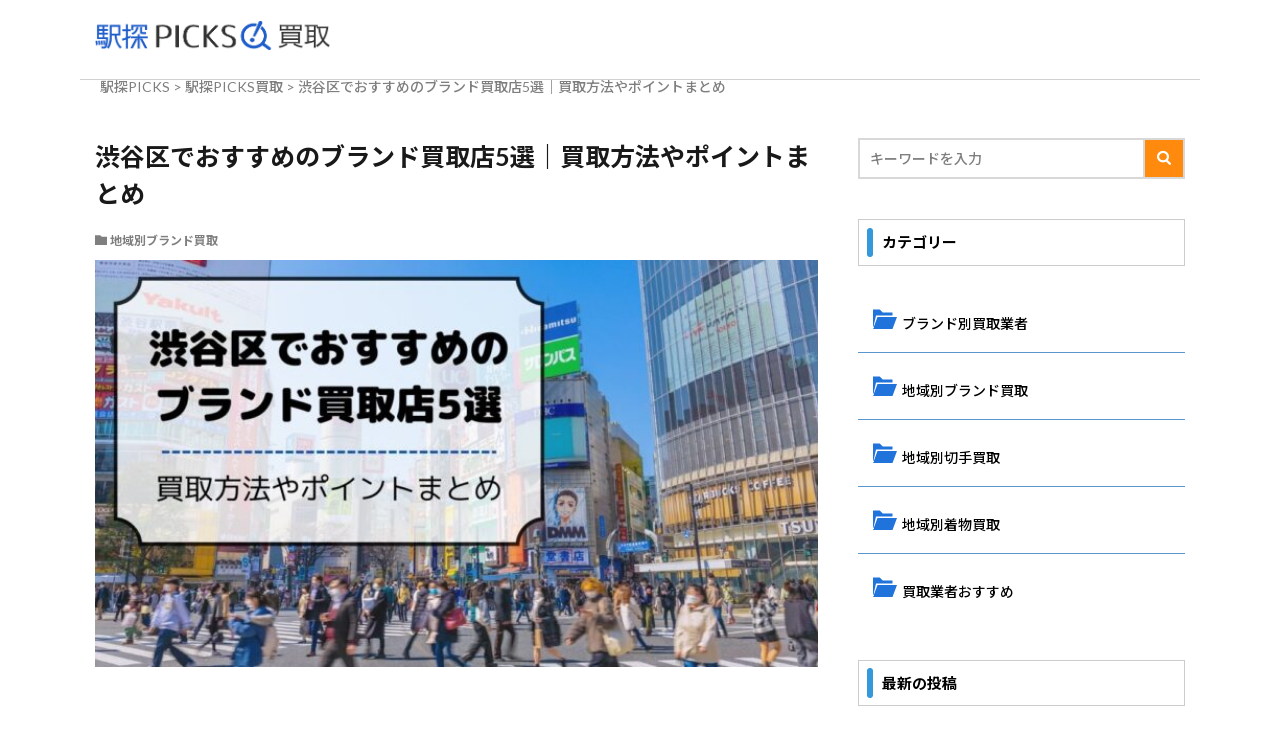

--- FILE ---
content_type: text/html; charset=UTF-8
request_url: https://ekitan.com/media/purchase/shibuya-ward-brand/
body_size: 27332
content:
<!DOCTYPE html>

<html lang="ja" prefix="og: http://ogp.me/ns#" class="t-html 
">

<head prefix="og: http://ogp.me/ns# fb: http://ogp.me/ns/fb# article: http://ogp.me/ns/article#">

<!-- Google Tag Manager -->
<script>(function(w,d,s,l,i){w[l]=w[l]||[];w[l].push({'gtm.start':
new Date().getTime(),event:'gtm.js'});var f=d.getElementsByTagName(s)[0],
j=d.createElement(s),dl=l!='dataLayer'?'&l='+l:'';j.async=true;j.src=
'https://www.googletagmanager.com/gtm.js?id='+i+dl;f.parentNode.insertBefore(j,f);
})(window,document,'script','dataLayer','GTM-PSWRT3N');</script>
	
<!-- Google tag (gtag.js) -->
<script async src="https://www.googletagmanager.com/gtag/js?id=G-7JREYLM2VD"></script>
<script>
  window.dataLayer = window.dataLayer || [];
  function gtag(){dataLayer.push(arguments);}
  gtag('js', new Date());

  gtag('config', 'G-7JREYLM2VD');
</script>

<!-- メタKWを設定 -->
    <meta name="keywords" content="city-13113">
    	
<meta charset="UTF-8">
<meta name='robots' content='index, follow, max-image-preview:large, max-snippet:-1, max-video-preview:-1' />
	<style>img:is([sizes="auto" i], [sizes^="auto," i]) { contain-intrinsic-size: 3000px 1500px }</style>
	
	<!-- This site is optimized with the Yoast SEO plugin v19.14 - https://yoast.com/wordpress/plugins/seo/ -->
	<title>渋谷区でおすすめのブランド買取店5選｜買取方法やポイントまとめ - 駅探PICKS買取 - 駅からみつかる人気買取業者比較ランキング</title>
	<link rel="canonical" href="https://ekitan.com/media/purchase/shibuya-ward-brand/" />
	<meta property="og:locale" content="ja_JP" />
	<meta property="og:type" content="article" />
	<meta property="og:title" content="渋谷区でおすすめのブランド買取店5選｜買取方法やポイントまとめ - 駅探PICKS買取 - 駅からみつかる人気買取業者比較ランキング" />
	<meta property="og:description" content="渋谷区でブランド品の買取をするとき、どの業者がいいのか悩んでいませんか。 区内には、出張買取・宅配買取・店舗持込それぞれに対応している業者があり、渋谷駅周辺はブランド買取業者の激戦区となっています。 査定してもらう品物が多い場合は出張買取や宅配買取、持ち運びできる品物であれば店舗が集中しているエリア [&hellip;]" />
	<meta property="og:url" content="https://ekitan.com/media/purchase/shibuya-ward-brand/" />
	<meta property="og:site_name" content="駅探PICKS買取 - 駅からみつかる人気買取業者比較ランキング" />
	<meta property="article:published_time" content="2023-02-01T01:17:40+00:00" />
	<meta property="article:modified_time" content="2023-02-18T04:35:38+00:00" />
	<meta property="og:image" content="https://ekitan.com/media/purchase/wp-content/uploads/2023/02/shibuya-ward-brand.jpg" />
	<meta property="og:image:width" content="740" />
	<meta property="og:image:height" content="389" />
	<meta property="og:image:type" content="image/jpeg" />
	<meta name="author" content="media-purchase" />
	<meta name="twitter:card" content="summary_large_image" />
	<meta name="twitter:label1" content="執筆者" />
	<meta name="twitter:data1" content="media-purchase" />
	<meta name="twitter:label2" content="推定読み取り時間" />
	<meta name="twitter:data2" content="17分" />
	<script type="application/ld+json" class="yoast-schema-graph">{"@context":"https://schema.org","@graph":[{"@type":"WebPage","@id":"https://ekitan.com/media/purchase/shibuya-ward-brand/","url":"https://ekitan.com/media/purchase/shibuya-ward-brand/","name":"渋谷区でおすすめのブランド買取店5選｜買取方法やポイントまとめ - 駅探PICKS買取 - 駅からみつかる人気買取業者比較ランキング","isPartOf":{"@id":"https://ekitan.com/media/purchase/#website"},"primaryImageOfPage":{"@id":"https://ekitan.com/media/purchase/shibuya-ward-brand/#primaryimage"},"image":{"@id":"https://ekitan.com/media/purchase/shibuya-ward-brand/#primaryimage"},"thumbnailUrl":"https://ekitan.com/media/purchase/wp-content/uploads/2023/02/shibuya-ward-brand.jpg","datePublished":"2023-02-01T01:17:40+00:00","dateModified":"2023-02-18T04:35:38+00:00","author":{"@id":"https://ekitan.com/media/purchase/#/schema/person/118d609ecfc26ae460ed1e1921cab092"},"breadcrumb":{"@id":"https://ekitan.com/media/purchase/shibuya-ward-brand/#breadcrumb"},"inLanguage":"ja","potentialAction":[{"@type":"ReadAction","target":["https://ekitan.com/media/purchase/shibuya-ward-brand/"]}]},{"@type":"ImageObject","inLanguage":"ja","@id":"https://ekitan.com/media/purchase/shibuya-ward-brand/#primaryimage","url":"https://ekitan.com/media/purchase/wp-content/uploads/2023/02/shibuya-ward-brand.jpg","contentUrl":"https://ekitan.com/media/purchase/wp-content/uploads/2023/02/shibuya-ward-brand.jpg","width":740,"height":389},{"@type":"BreadcrumbList","@id":"https://ekitan.com/media/purchase/shibuya-ward-brand/#breadcrumb","itemListElement":[{"@type":"ListItem","position":1,"name":"ホーム","item":"https://ekitan.com/media/purchase/"},{"@type":"ListItem","position":2,"name":"渋谷区でおすすめのブランド買取店5選｜買取方法やポイントまとめ"}]},{"@type":"WebSite","@id":"https://ekitan.com/media/purchase/#website","url":"https://ekitan.com/media/purchase/","name":"駅探PICKS買取 - 駅からみつかる人気買取業者比較ランキング","description":"","potentialAction":[{"@type":"SearchAction","target":{"@type":"EntryPoint","urlTemplate":"https://ekitan.com/media/purchase/?s={search_term_string}"},"query-input":"required name=search_term_string"}],"inLanguage":"ja"},{"@type":"Person","@id":"https://ekitan.com/media/purchase/#/schema/person/118d609ecfc26ae460ed1e1921cab092","name":"media-purchase","image":{"@type":"ImageObject","inLanguage":"ja","@id":"https://ekitan.com/media/purchase/#/schema/person/image/","url":"https://secure.gravatar.com/avatar/72e4d195e5ed3881a858d1b70f437382516647f553b13d40d0923994253e3082?s=96&d=mm&r=g","contentUrl":"https://secure.gravatar.com/avatar/72e4d195e5ed3881a858d1b70f437382516647f553b13d40d0923994253e3082?s=96&d=mm&r=g","caption":"media-purchase"},"sameAs":["http://mediapurchase.kinsta.cloud"]}]}</script>
	<!-- / Yoast SEO plugin. -->


<link rel='stylesheet' id='wp-block-library-css' href='https://ekitan.com/media/purchase/wp-includes/css/dist/block-library/style.min.css?ver=6.8.3' type='text/css' media='all' />
<style id='classic-theme-styles-inline-css' type='text/css'>
/*! This file is auto-generated */
.wp-block-button__link{color:#fff;background-color:#32373c;border-radius:9999px;box-shadow:none;text-decoration:none;padding:calc(.667em + 2px) calc(1.333em + 2px);font-size:1.125em}.wp-block-file__button{background:#32373c;color:#fff;text-decoration:none}
</style>
<style id='global-styles-inline-css' type='text/css'>
:root{--wp--preset--aspect-ratio--square: 1;--wp--preset--aspect-ratio--4-3: 4/3;--wp--preset--aspect-ratio--3-4: 3/4;--wp--preset--aspect-ratio--3-2: 3/2;--wp--preset--aspect-ratio--2-3: 2/3;--wp--preset--aspect-ratio--16-9: 16/9;--wp--preset--aspect-ratio--9-16: 9/16;--wp--preset--color--black: #000000;--wp--preset--color--cyan-bluish-gray: #abb8c3;--wp--preset--color--white: #ffffff;--wp--preset--color--pale-pink: #f78da7;--wp--preset--color--vivid-red: #cf2e2e;--wp--preset--color--luminous-vivid-orange: #ff6900;--wp--preset--color--luminous-vivid-amber: #fcb900;--wp--preset--color--light-green-cyan: #7bdcb5;--wp--preset--color--vivid-green-cyan: #00d084;--wp--preset--color--pale-cyan-blue: #8ed1fc;--wp--preset--color--vivid-cyan-blue: #0693e3;--wp--preset--color--vivid-purple: #9b51e0;--wp--preset--gradient--vivid-cyan-blue-to-vivid-purple: linear-gradient(135deg,rgba(6,147,227,1) 0%,rgb(155,81,224) 100%);--wp--preset--gradient--light-green-cyan-to-vivid-green-cyan: linear-gradient(135deg,rgb(122,220,180) 0%,rgb(0,208,130) 100%);--wp--preset--gradient--luminous-vivid-amber-to-luminous-vivid-orange: linear-gradient(135deg,rgba(252,185,0,1) 0%,rgba(255,105,0,1) 100%);--wp--preset--gradient--luminous-vivid-orange-to-vivid-red: linear-gradient(135deg,rgba(255,105,0,1) 0%,rgb(207,46,46) 100%);--wp--preset--gradient--very-light-gray-to-cyan-bluish-gray: linear-gradient(135deg,rgb(238,238,238) 0%,rgb(169,184,195) 100%);--wp--preset--gradient--cool-to-warm-spectrum: linear-gradient(135deg,rgb(74,234,220) 0%,rgb(151,120,209) 20%,rgb(207,42,186) 40%,rgb(238,44,130) 60%,rgb(251,105,98) 80%,rgb(254,248,76) 100%);--wp--preset--gradient--blush-light-purple: linear-gradient(135deg,rgb(255,206,236) 0%,rgb(152,150,240) 100%);--wp--preset--gradient--blush-bordeaux: linear-gradient(135deg,rgb(254,205,165) 0%,rgb(254,45,45) 50%,rgb(107,0,62) 100%);--wp--preset--gradient--luminous-dusk: linear-gradient(135deg,rgb(255,203,112) 0%,rgb(199,81,192) 50%,rgb(65,88,208) 100%);--wp--preset--gradient--pale-ocean: linear-gradient(135deg,rgb(255,245,203) 0%,rgb(182,227,212) 50%,rgb(51,167,181) 100%);--wp--preset--gradient--electric-grass: linear-gradient(135deg,rgb(202,248,128) 0%,rgb(113,206,126) 100%);--wp--preset--gradient--midnight: linear-gradient(135deg,rgb(2,3,129) 0%,rgb(40,116,252) 100%);--wp--preset--font-size--small: 13px;--wp--preset--font-size--medium: 20px;--wp--preset--font-size--large: 36px;--wp--preset--font-size--x-large: 42px;--wp--preset--spacing--20: 0.44rem;--wp--preset--spacing--30: 0.67rem;--wp--preset--spacing--40: 1rem;--wp--preset--spacing--50: 1.5rem;--wp--preset--spacing--60: 2.25rem;--wp--preset--spacing--70: 3.38rem;--wp--preset--spacing--80: 5.06rem;--wp--preset--shadow--natural: 6px 6px 9px rgba(0, 0, 0, 0.2);--wp--preset--shadow--deep: 12px 12px 50px rgba(0, 0, 0, 0.4);--wp--preset--shadow--sharp: 6px 6px 0px rgba(0, 0, 0, 0.2);--wp--preset--shadow--outlined: 6px 6px 0px -3px rgba(255, 255, 255, 1), 6px 6px rgba(0, 0, 0, 1);--wp--preset--shadow--crisp: 6px 6px 0px rgba(0, 0, 0, 1);}:where(.is-layout-flex){gap: 0.5em;}:where(.is-layout-grid){gap: 0.5em;}body .is-layout-flex{display: flex;}.is-layout-flex{flex-wrap: wrap;align-items: center;}.is-layout-flex > :is(*, div){margin: 0;}body .is-layout-grid{display: grid;}.is-layout-grid > :is(*, div){margin: 0;}:where(.wp-block-columns.is-layout-flex){gap: 2em;}:where(.wp-block-columns.is-layout-grid){gap: 2em;}:where(.wp-block-post-template.is-layout-flex){gap: 1.25em;}:where(.wp-block-post-template.is-layout-grid){gap: 1.25em;}.has-black-color{color: var(--wp--preset--color--black) !important;}.has-cyan-bluish-gray-color{color: var(--wp--preset--color--cyan-bluish-gray) !important;}.has-white-color{color: var(--wp--preset--color--white) !important;}.has-pale-pink-color{color: var(--wp--preset--color--pale-pink) !important;}.has-vivid-red-color{color: var(--wp--preset--color--vivid-red) !important;}.has-luminous-vivid-orange-color{color: var(--wp--preset--color--luminous-vivid-orange) !important;}.has-luminous-vivid-amber-color{color: var(--wp--preset--color--luminous-vivid-amber) !important;}.has-light-green-cyan-color{color: var(--wp--preset--color--light-green-cyan) !important;}.has-vivid-green-cyan-color{color: var(--wp--preset--color--vivid-green-cyan) !important;}.has-pale-cyan-blue-color{color: var(--wp--preset--color--pale-cyan-blue) !important;}.has-vivid-cyan-blue-color{color: var(--wp--preset--color--vivid-cyan-blue) !important;}.has-vivid-purple-color{color: var(--wp--preset--color--vivid-purple) !important;}.has-black-background-color{background-color: var(--wp--preset--color--black) !important;}.has-cyan-bluish-gray-background-color{background-color: var(--wp--preset--color--cyan-bluish-gray) !important;}.has-white-background-color{background-color: var(--wp--preset--color--white) !important;}.has-pale-pink-background-color{background-color: var(--wp--preset--color--pale-pink) !important;}.has-vivid-red-background-color{background-color: var(--wp--preset--color--vivid-red) !important;}.has-luminous-vivid-orange-background-color{background-color: var(--wp--preset--color--luminous-vivid-orange) !important;}.has-luminous-vivid-amber-background-color{background-color: var(--wp--preset--color--luminous-vivid-amber) !important;}.has-light-green-cyan-background-color{background-color: var(--wp--preset--color--light-green-cyan) !important;}.has-vivid-green-cyan-background-color{background-color: var(--wp--preset--color--vivid-green-cyan) !important;}.has-pale-cyan-blue-background-color{background-color: var(--wp--preset--color--pale-cyan-blue) !important;}.has-vivid-cyan-blue-background-color{background-color: var(--wp--preset--color--vivid-cyan-blue) !important;}.has-vivid-purple-background-color{background-color: var(--wp--preset--color--vivid-purple) !important;}.has-black-border-color{border-color: var(--wp--preset--color--black) !important;}.has-cyan-bluish-gray-border-color{border-color: var(--wp--preset--color--cyan-bluish-gray) !important;}.has-white-border-color{border-color: var(--wp--preset--color--white) !important;}.has-pale-pink-border-color{border-color: var(--wp--preset--color--pale-pink) !important;}.has-vivid-red-border-color{border-color: var(--wp--preset--color--vivid-red) !important;}.has-luminous-vivid-orange-border-color{border-color: var(--wp--preset--color--luminous-vivid-orange) !important;}.has-luminous-vivid-amber-border-color{border-color: var(--wp--preset--color--luminous-vivid-amber) !important;}.has-light-green-cyan-border-color{border-color: var(--wp--preset--color--light-green-cyan) !important;}.has-vivid-green-cyan-border-color{border-color: var(--wp--preset--color--vivid-green-cyan) !important;}.has-pale-cyan-blue-border-color{border-color: var(--wp--preset--color--pale-cyan-blue) !important;}.has-vivid-cyan-blue-border-color{border-color: var(--wp--preset--color--vivid-cyan-blue) !important;}.has-vivid-purple-border-color{border-color: var(--wp--preset--color--vivid-purple) !important;}.has-vivid-cyan-blue-to-vivid-purple-gradient-background{background: var(--wp--preset--gradient--vivid-cyan-blue-to-vivid-purple) !important;}.has-light-green-cyan-to-vivid-green-cyan-gradient-background{background: var(--wp--preset--gradient--light-green-cyan-to-vivid-green-cyan) !important;}.has-luminous-vivid-amber-to-luminous-vivid-orange-gradient-background{background: var(--wp--preset--gradient--luminous-vivid-amber-to-luminous-vivid-orange) !important;}.has-luminous-vivid-orange-to-vivid-red-gradient-background{background: var(--wp--preset--gradient--luminous-vivid-orange-to-vivid-red) !important;}.has-very-light-gray-to-cyan-bluish-gray-gradient-background{background: var(--wp--preset--gradient--very-light-gray-to-cyan-bluish-gray) !important;}.has-cool-to-warm-spectrum-gradient-background{background: var(--wp--preset--gradient--cool-to-warm-spectrum) !important;}.has-blush-light-purple-gradient-background{background: var(--wp--preset--gradient--blush-light-purple) !important;}.has-blush-bordeaux-gradient-background{background: var(--wp--preset--gradient--blush-bordeaux) !important;}.has-luminous-dusk-gradient-background{background: var(--wp--preset--gradient--luminous-dusk) !important;}.has-pale-ocean-gradient-background{background: var(--wp--preset--gradient--pale-ocean) !important;}.has-electric-grass-gradient-background{background: var(--wp--preset--gradient--electric-grass) !important;}.has-midnight-gradient-background{background: var(--wp--preset--gradient--midnight) !important;}.has-small-font-size{font-size: var(--wp--preset--font-size--small) !important;}.has-medium-font-size{font-size: var(--wp--preset--font-size--medium) !important;}.has-large-font-size{font-size: var(--wp--preset--font-size--large) !important;}.has-x-large-font-size{font-size: var(--wp--preset--font-size--x-large) !important;}
:where(.wp-block-post-template.is-layout-flex){gap: 1.25em;}:where(.wp-block-post-template.is-layout-grid){gap: 1.25em;}
:where(.wp-block-columns.is-layout-flex){gap: 2em;}:where(.wp-block-columns.is-layout-grid){gap: 2em;}
:root :where(.wp-block-pullquote){font-size: 1.5em;line-height: 1.6;}
</style>
<script type="text/javascript" src="https://ekitan.com/media/purchase/wp-includes/js/jquery/jquery.min.js?ver=3.7.1" id="jquery-core-js"></script>
<script type="text/javascript" src="https://ekitan.com/media/purchase/wp-includes/js/jquery/jquery-migrate.min.js?ver=3.4.1" id="jquery-migrate-js"></script>
<link rel="https://api.w.org/" href="https://ekitan.com/media/purchase/wp-json/" /><link rel="alternate" title="JSON" type="application/json" href="https://ekitan.com/media/purchase/wp-json/wp/v2/posts/14364" /><link rel="alternate" title="oEmbed (JSON)" type="application/json+oembed" href="https://ekitan.com/media/purchase/wp-json/oembed/1.0/embed?url=https%3A%2F%2Fekitan.com%2Fmedia%2Fpurchase%2Fshibuya-ward-brand%2F" />
<link rel="alternate" title="oEmbed (XML)" type="text/xml+oembed" href="https://ekitan.com/media/purchase/wp-json/oembed/1.0/embed?url=https%3A%2F%2Fekitan.com%2Fmedia%2Fpurchase%2Fshibuya-ward-brand%2F&#038;format=xml" />
<link class="css-async" rel href="https://ekitan.com/media/purchase/wp-content/themes/the-thor/css/icon.min.css">
<link class="css-async" rel href="https://fonts.googleapis.com/css?family=Lato:100,300,400,700,900">
<link class="css-async" rel href="https://fonts.googleapis.com/css?family=Fjalla+One">
<link rel="stylesheet" href="https://fonts.googleapis.com/css?family=Noto+Sans+JP:100,200,300,400,500,600,700,800,900">
<link rel="stylesheet" href="https://ekitan.com/media/purchase/wp-content/themes/the-thor/style.min.css">
<link class="css-async" rel href="https://ekitan.com/media/purchase/wp-content/themes/the-thor-child/style-user.css?1652702270">
<script src="https://ajax.googleapis.com/ajax/libs/jquery/1.12.4/jquery.min.js"></script>
<meta http-equiv="X-UA-Compatible" content="IE=edge">
<meta name="viewport" content="width=device-width, initial-scale=1, viewport-fit=cover"/>
<style>
.widget.widget_nav_menu ul.menu{border-color: rgba(32,115,189,0.15);}.widget.widget_nav_menu ul.menu li{border-color: rgba(32,115,189,0.75);}.widget.widget_nav_menu ul.menu .sub-menu li{border-color: rgba(32,115,189,0.15);}.widget.widget_nav_menu ul.menu .sub-menu li .sub-menu li:first-child{border-color: rgba(32,115,189,0.15);}.widget.widget_nav_menu ul.menu li a:hover{background-color: rgba(32,115,189,0.75);}.widget.widget_nav_menu ul.menu .current-menu-item > a{background-color: rgba(32,115,189,0.75);}.widget.widget_nav_menu ul.menu li .sub-menu li a:before {color:#2073bd;}.widget.widget_nav_menu ul.menu li a{background-color:#2073bd;}.widget.widget_nav_menu ul.menu .sub-menu a:hover{color:#2073bd;}.widget.widget_nav_menu ul.menu .sub-menu .current-menu-item a{color:#2073bd;}.widget.widget_categories ul{border-color: rgba(32,115,189,0.15);}.widget.widget_categories ul li{border-color: rgba(32,115,189,0.75);}.widget.widget_categories ul .children li{border-color: rgba(32,115,189,0.15);}.widget.widget_categories ul .children li .children li:first-child{border-color: rgba(32,115,189,0.15);}.widget.widget_categories ul li a:hover{background-color: rgba(32,115,189,0.75);}.widget.widget_categories ul .current-menu-item > a{background-color: rgba(32,115,189,0.75);}.widget.widget_categories ul li .children li a:before {color:#2073bd;}.widget.widget_categories ul li a{background-color:#2073bd;}.widget.widget_categories ul .children a:hover{color:#2073bd;}.widget.widget_categories ul .children .current-menu-item a{color:#2073bd;}.widgetSearch__input:hover{border-color:#2073bd;}.widgetCatTitle{background-color:#2073bd;}.widgetCatTitle__inner{background-color:#2073bd;}.widgetSearch__submit:hover{background-color:#2073bd;}.widgetProfile__sns{background-color:#2073bd;}.widget.widget_calendar .calendar_wrap tbody a:hover{background-color:#2073bd;}.widget ul li a:hover{color:#2073bd;}.widget.widget_rss .rsswidget:hover{color:#2073bd;}.widget.widget_tag_cloud a:hover{background-color:#2073bd;}.widget select:hover{border-color:#2073bd;}.widgetSearch__checkLabel:hover:after{border-color:#2073bd;}.widgetSearch__check:checked .widgetSearch__checkLabel:before, .widgetSearch__check:checked + .widgetSearch__checkLabel:before{border-color:#2073bd;}.widgetTab__item.current{border-top-color:#2073bd;}.widgetTab__item:hover{border-top-color:#2073bd;}.searchHead__title{background-color:#2073bd;}.searchHead__submit:hover{color:#2073bd;}.menuBtn__close:hover{color:#2073bd;}.menuBtn__link:hover{color:#2073bd;}@media only screen and (min-width: 992px){.menuBtn__link {background-color:#2073bd;}}.t-headerCenter .menuBtn__link:hover{color:#2073bd;}.searchBtn__close:hover{color:#2073bd;}.searchBtn__link:hover{color:#2073bd;}.breadcrumb__item a:hover{color:#2073bd;}.pager__item{color:#2073bd;}.pager__item:hover, .pager__item-current{background-color:#2073bd; color:#fff;}.page-numbers{color:#2073bd;}.page-numbers:hover, .page-numbers.current{background-color:#2073bd; color:#fff;}.pagePager__item{color:#2073bd;}.pagePager__item:hover, .pagePager__item-current{background-color:#2073bd; color:#fff;}.heading a:hover{color:#2073bd;}.eyecatch__cat{background-color:#2073bd;}.the__category{background-color:#2073bd;}.dateList__item a:hover{color:#2073bd;}.controllerFooter__item:last-child{background-color:#2073bd;}.controllerFooter__close{background-color:#2073bd;}.bottomFooter__topBtn{background-color:#2073bd;}.mask-color{background-color:#2073bd;}.mask-colorgray{background-color:#2073bd;}.pickup3__item{background-color:#2073bd;}.categoryBox__title{color:#2073bd;}.comments__list .comment-meta{background-color:#2073bd;}.comment-respond .submit{background-color:#2073bd;}.prevNext__pop{background-color:#2073bd;}.swiper-pagination-bullet-active{background-color:#2073bd;}.swiper-slider .swiper-button-next, .swiper-slider .swiper-container-rtl .swiper-button-prev, .swiper-slider .swiper-button-prev, .swiper-slider .swiper-container-rtl .swiper-button-next	{background-color:#2073bd;}body{background:#ffffff;}.l-header{background-color:#ffffff;}.globalNavi::before{background: -webkit-gradient(linear,left top,right top,color-stop(0%,rgba(255,255,255,0)),color-stop(100%,#ffffff));}.snsFooter{background-color:#2073bd}.widget-main .heading.heading-widget{background-color:#2073bd}.widget-main .heading.heading-widgetsimple{background-color:#2073bd}.widget-main .heading.heading-widgetsimplewide{background-color:#2073bd}.widget-main .heading.heading-widgetwide{background-color:#2073bd}.widget-main .heading.heading-widgetbottom:before{border-color:#2073bd}.widget-main .heading.heading-widgetborder{border-color:#2073bd}.widget-main .heading.heading-widgetborder::before,.widget-main .heading.heading-widgetborder::after{background-color:#2073bd}.widget-side .heading.heading-widget{background-color:#2073bd}.widget-side .heading.heading-widgetsimple{background-color:#2073bd}.widget-side .heading.heading-widgetsimplewide{background-color:#2073bd}.widget-side .heading.heading-widgetwide{background-color:#2073bd}.widget-side .heading.heading-widgetbottom:before{border-color:#2073bd}.widget-side .heading.heading-widgetborder{border-color:#2073bd}.widget-side .heading.heading-widgetborder::before,.widget-side .heading.heading-widgetborder::after{background-color:#2073bd}.widget-foot .heading.heading-widget{background-color:#2073bd}.widget-foot .heading.heading-widgetsimple{background-color:#2073bd}.widget-foot .heading.heading-widgetsimplewide{background-color:#2073bd}.widget-foot .heading.heading-widgetwide{background-color:#2073bd}.widget-foot .heading.heading-widgetbottom:before{border-color:#2073bd}.widget-foot .heading.heading-widgetborder{border-color:#2073bd}.widget-foot .heading.heading-widgetborder::before,.widget-foot .heading.heading-widgetborder::after{background-color:#2073bd}.widget-menu .heading.heading-widget{background-color:#2073bd}.widget-menu .heading.heading-widgetsimple{background-color:#2073bd}.widget-menu .heading.heading-widgetsimplewide{background-color:#2073bd}.widget-menu .heading.heading-widgetwide{background-color:#2073bd}.widget-menu .heading.heading-widgetbottom:before{border-color:#2073bd}.widget-menu .heading.heading-widgetborder{border-color:#2073bd}.widget-menu .heading.heading-widgetborder::before,.widget-menu .heading.heading-widgetborder::after{background-color:#2073bd}.still{height: 300px;}@media only screen and (min-width: 768px){.still {height: 400px;}}.rankingBox__bg{background-color:#2073bd}.commonCtr__bg.mask.mask-color{background-color:#2073bd}.the__ribbon{background-color:#c65151}.the__ribbon:after{border-left-color:#c65151; border-right-color:#c65151}.eyecatch__link.eyecatch__link-mask:hover::after{content: "[ DETAIL ]";}.eyecatch__link.eyecatch__link-maskzoom:hover::after{content: "[ DETAIL ]";}.eyecatch__link.eyecatch__link-maskzoomrotate:hover::after{content: "[ DETAIL ]";}.content .afTagBox__btnDetail{background-color:#2073bd;}.widget .widgetAfTag__btnDetail{background-color:#2073bd;}.content .afTagBox__btnAf{background-color:#2073bd;}.widget .widgetAfTag__btnAf{background-color:#2073bd;}.content a{color:#1b6bdf;}.phrase a{color:#1b6bdf;}.content .sitemap li a:hover{color:#1b6bdf;}.content h2 a:hover,.content h3 a:hover,.content h4 a:hover,.content h5 a:hover{color:#1b6bdf;}.content ul.menu li a:hover{color:#1b6bdf;}.content .es-LiconBox:before{background-color:#a83f3f;}.content .es-LiconCircle:before{background-color:#a83f3f;}.content .es-BTiconBox:before{background-color:#a83f3f;}.content .es-BTiconCircle:before{background-color:#a83f3f;}.content .es-BiconObi{border-color:#a83f3f;}.content .es-BiconCorner:before{background-color:#a83f3f;}.content .es-BiconCircle:before{background-color:#a83f3f;}.content .es-BmarkHatena::before{background-color:#005293;}.content .es-BmarkExcl::before{background-color:#b60105;}.content .es-BmarkQ::before{background-color:#005293;}.content .es-BmarkQ::after{border-top-color:#005293;}.content .es-BmarkA::before{color:#b60105;}.content .es-BsubTradi::before{color:#ffffff;background-color:#b60105;border-color:#b60105;}.btn__link-primary{color:#ffffff; background-color:#bf416f;}.content .btn__link-primary{color:#ffffff; background-color:#bf416f;}.searchBtn__contentInner .btn__link-search{color:#ffffff; background-color:#bf416f;}.btn__link-secondary{color:#ffffff; background-color:#bf416f;}.content .btn__link-secondary{color:#ffffff; background-color:#bf416f;}.btn__link-search{color:#ffffff; background-color:#bf416f;}.btn__link-normal{color:#bf416f;}.content .btn__link-normal{color:#bf416f;}.btn__link-normal:hover{background-color:#bf416f;}.content .btn__link-normal:hover{background-color:#bf416f;}.comments__list .comment-reply-link{color:#bf416f;}.comments__list .comment-reply-link:hover{background-color:#bf416f;}@media only screen and (min-width: 992px){.subNavi__link-pickup{color:#bf416f;}}@media only screen and (min-width: 992px){.subNavi__link-pickup:hover{background-color:#bf416f;}}.partsH2-21 h2{color:#333333; background-color:#f7f7f7;}.partsH3-8 h3{color:#000000;}.partsH3-8 h3::after{background: linear-gradient(to right, #2073db, #ffffff);}.partsH4-1 h4{color:#191919; border-color:#f2f2f2;}.content h5{color:#191919}.content ul > li::before{color:#0a0a0a;}.content ul{color:#191919;}.content ol > li::before{color:#0a0a0a; border-color:#0a0a0a;}.content ol > li > ol > li::before{background-color:#0a0a0a; border-color:#0a0a0a;}.content ol > li > ol > li > ol > li::before{color:#0a0a0a; border-color:#0a0a0a;}.content ol{color:#191919;}.content .balloon .balloon__text{color:#191919; background-color:#f2f2f2;}.content .balloon .balloon__text-left:before{border-left-color:#f2f2f2;}.content .balloon .balloon__text-right:before{border-right-color:#f2f2f2;}.content .balloon-boder .balloon__text{color:#191919; background-color:#ffffff;  border-color:#d8d8d8;}.content .balloon-boder .balloon__text-left:before{border-left-color:#d8d8d8;}.content .balloon-boder .balloon__text-left:after{border-left-color:#ffffff;}.content .balloon-boder .balloon__text-right:before{border-right-color:#d8d8d8;}.content .balloon-boder .balloon__text-right:after{border-right-color:#ffffff;}.content blockquote{color:#191919; background-color:#f2f2f2;}.content blockquote::before{color:#d8d8d8;}.content table{color:#333333; border-top-color:#E5E5E5; border-left-color:#E5E5E5;}.content table th{background:#f6f4eb; color:#333333; ;border-right-color:#E5E5E5; border-bottom-color:#E5E5E5;}.content table td{background:#ffffff; ;border-right-color:#E5E5E5; border-bottom-color:#E5E5E5;}.content table tr:nth-child(odd) td{background-color:#ffffff;}
</style>
		<style type="text/css" id="wp-custom-css">
			
/*カラムサイズ調整*/
@media only screen and (min-width: 961px){

body{
max-width:1120px;
margin:0 auto;
	}

.l-wrapper {
max-width:1120px;
}}

@media only screen and (max-width: 960px){
.l-wrapper {
max-width:100%;
}}

/*ヘッダー*/
@media (min-width: 961px){
.l-header{
	height:80px;
	max-width:1120px;
	border-bottom: 1px solid #d1d1d1;
}
}

@media (max-width: 960px){
	.l-header{
	height:50px;
	max-width:100%;
	border-bottom: 1px solid #d1d1d1;
	padding:0px;
	}
	.container-header{
		height:50px;
	}
}

/*サイドバー*/
@media (min-width: 961px){
.l-sidebar{
	margin-top:-30px;
}
}

@media (min-width: 961px){
.archive{
margin-top:-30px;
}
}

.heading-tertiary{
	line-height:1.5!important;
}

.breadcrumb__item a:hover{
	color:#1b6bdf;
}


.widgetArchive__contents a:hover{
	color:#1b6bdf;
}


/*********************************
文字装飾系
*********************************/

.red{
color:#e93e26;
font-weight:bold;
}

.content .marker-halfYellow {
    background: linear-gradient(transparent 60%,#f5ff00 60%)!important;
}

.small{
font-size:12px;
}

th {
text-align:center;
}

td {
text-align:center;
}

.quote-link{
font-size:12px;
display:block;
text-align:right;
}

.circle{
font-size:36px;
font-weight:bold;
color:red;
}

.triangle{
font-size:36px;
font-weight:bold;
color:yellow;
}


.cross{
font-size:40px;
font-weight:bold;
color:blue;
}

.quote{
font-size:small;
text-align:right;
}

.center{
text-align:center;
margin-bottom:-20px;
}

@media only screen and (min-width: 961px){
.content .es-size100 {
width:80%;
margin: 0px 80px 0px 80px;
}
}


/*********************************
テーブルの文字位置設定
*********************************/
.th-l{
text-align:left;
}

.td-l{
text-align:left;
}

td {
    text-align: initial;
}

/*********************************
口コミ振り分けデザイン
*********************************/
/*タブ切り替え全体のスタイル*/
.tabs {
  margin-top: 50px;
  padding-bottom: 40px;
  background-color: #fff;
  box-shadow: 0 0 10px rgba(0, 0, 0, 0.2);
  width: 100%;
  margin: 0 auto;
line-height:initial;}

.tabs br{
	display:none;
}

/*タブのスタイル*/
.tab_item {
  width: calc(100%/2);
  height: 50px;
  border-bottom: 3px solid #4682b4;
  background-color: #f0f8ff;
  line-height: 50px;
  font-size: 16px;
  text-align: center;
  color: #565656;
  display: block;
  float: left;
  text-align: center;
  font-weight: bold;
  transition: all 0.2s ease;
}
.tab_item:hover {
  opacity: 0.75;
}

/*ラジオボタンを全て消す*/
input[name="tab_item"] {
  display: none;
}

/*タブ切り替えの中身のスタイル*/
.tab_content {
  display: none;
  padding: 40px 40px 0;
  clear: both;
  overflow: hidden;
}


/*選択されているタブのコンテンツのみを表示*/
#good:checked ~ #good_content,
#bad:checked ~ #bad_content,
#design:checked ~ #design_content {
  display: block;
}

/*選択されているタブのスタイルを変える*/
.tabs input:checked + .tab_item {
  background-color: #5ab4bd;
  color: #fff;
}

/********************
埋め込みサイズ
********************/
iframe{
	width:100%;
}


/*フッター*/
.bottomFooter{
	background-color:#ffffff!important;
}

/*--------------------------------------------------------
 フッターーエリア
--------------------------------------------------------*/

@media (min-width: 961px){

 {
    border-top: 1px solid #e5e5e5;
    background: #fff;
    font-size:12px;
}

 .footer__head .footer__in--logo_text .footer__header__logo {
    text-align: center;
}

 .footer__head {
    width: 1000px;
    margin: auto;
    color: #bbb;
    background: #fff;
}

 .footer__head .footer__in--logo_text .footer__header__logo img {
    max-width: 250px;
}

 .footer__head .footer__in--logo_text {
    display: -webkit-inline-box;
    display: initial;
    -webkit-justify-content: initial;
    justify-content: initial;
}

 .footer__head .footer__in--logo_text .footer__header__logo {
    padding: 30px 0 0 0;
}

 .footer__head .footer__in--logo_text .footer__head__text {
    padding-left: 0;
}

 .footer__body .footer__body__menu {
    border-top: 1px solid #e5e5e5;
}

     .footer_pageTop{
        display: none;
    }

}

@media (max-width: 960px){

 .footer__head {
    color: #bbb;
    background: #fff;
}

 .footer__head .footer__in--logo_text .footer__head__text {
    font-size: 12px;
}
	
 .footer__head .footer__in--logo_text .footer__header__logo img {
    max-width: 20em;
}

 .footer__head .footer__in--logo_text .footer__header__logo {
    display: block;
		text-align:center;
    margin: 0 auto;
    padding-top: 30px;
}
}

.bottomFooter__list li {
	color:	#1b6bdf;
	font-size:0.9em;
	font-weight: 350;
}

/*ヘッダーロゴスタイル*/
@media (min-width: 961px){

.pcHeader_logo {
    text-align: left;
}

.pcHeader_logo img {
    max-width: 235px;
    height:auto;
}

}

@media (max-width: 960px){

.pcHeader_logo {
    text-align: center;
}

.pcHeader_logo img {
    max-width: 235px;
		margin-top:7px;
}
    
}

/*検索BOX*/
.widgetSearch__submit {
    background: #ff8a0d;
    border-left: 0;
    border-right: 2px solid #d8d8d8;
    border-top: 2px solid #d8d8d8;
    border-bottom: 2px solid #d8d8d8;
    padding: 10px;
}

.widgetSearch__submit::before {
color:#ffffff;
}


/*ekitan-custum*/
.content .bgc-ekitanblue{
	background-color:#f7f7f7;
	border-top:1px solid #e2e2e2;
	border-bottom:1px solid #e2e2e2;
	color:#333333;
}

.content .bgc-Bgreen {
    background-color: #66a93c;
}

.content .bgc-VPorange {
    background-color: #f6f4eb;
}

.content .brc-DPred {
    border-color: #e83a22;
}


p {
    color: #333333;
}

/*widgetの画像サイズ*/
.widgetArchive .eyecatch{
	width:80px!important;
	height:60px!important;
}

.heading-tertiary{
font-weight:500;
font-size:13px;
line-height:1.0;
}

/*widgetの画像サイズ*/
.eyecatch.eyecatch-main:hover img {
	transform: initial;
}


/*パンクズリスト*/
.breadcrumb {
    padding: 0px;
    background: #ffffff;
    overflow-x: scroll;
    border-bottom:initial;
}

/*見出し*/
.content .outline {
  width: 100%; 
	text-align:center;
}

.outline__list{
	text-align:left;
}


.column__item{
	display:flex;
	justify-content: center;
	margin-left:0px!imoportant;
}


.widget-side .heading.heading-widget {
    background-color:initial;
}

.heading-widget {
    background:initial;
    color:initial;
    border-radius:initial;
}

.heading-widget {
  position: relative;
  padding: .75em 1em .75em 1.5em;
  border: 1px solid #ccc;
}
.heading-widget::after {
  position: absolute;
  top: .5em;
  left: .5em;
  content: '';
  width: 6px;
  height: -webkit-calc(100% - 1em);
  height: calc(100% - 1em);
  background-color: #3498db;
  border-radius: 4px;
}

@media only screen and (min-width: 961px){
.h1-design{
	background-color:#f5f5f5;
	border-top:solid 1px #e2e2e2;
	border-bottom:solid 1px #e2e2e2;
	padding-left:15px;
	padding-right:15px;
	margin:-30px 0px 10px 0px;
	}}

@media only screen and (max-width: 960px){
.h1-design{
	background-color:#f5f5f5;
	border-top:solid 1px #e2e2e2;
	border-bottom:solid 1px #e2e2e2;
	padding-left:15px;
	padding-right:15px;
	margin:-30px -15px 10px -15px;
	}}

.heading-primary{
	font-size:2.5rem;
	line-height:1.5;
}

/*カテゴリデザイン*/
.widget.widget_categories ul{
border-left: 0;
border-right: 0;
border-bottom: 0;
}.l-sidebar .widget.widget_categories ul li {
background: initial;
}.widget.widget_categories ul .children li {
background:#fff;
}.l-sidebar .widget.widget_categories h2 + ul{
}.widget.widget_categories ul li a{
color: initial;
background: initial;
}.l-sidebar .widget.widget_categories ul li a:before, .menuBtn .widget.widget_categories ul li a:before {
margin: 0px 5px;
color: #2073db;
content: "\e939";
font-size:24px;
}.l-sidebar .widget.widget_categories ul li .children li a{
background: #fff;
color: #999;
padding-left:30px;
}.widget.widget_categories ul li .children li a:before {
color: #aaa;
content: "\e92f";
}.l-sidebar .widget.widget_categories ul li a:hover, .l-sidebar .widget.widget_categories ul li .children li a:hover, .menuBtn .widget.widget_categories ul li .children li a:hover {
background-color: initial;
}.widget.widget_categories ul li .children li a:hover {
color:initial;
}.widgetCount {
background: initial;
color: initial;
min-width: 20px;
min-height: 20px;
line-height: 20px;
margin-left: 0px;
}.widget.widget_categories ul li a:hover{
color:initial;
}

.cat-item-8{
	margin-top:-25px;
}

/*目次デザイン*/
ul.outline__list{
	padding-left: 40px!important;
	list-style-type: disc;
	list-style-position: outside!important;
	    display: block;
    list-style-type: disc;
    margin-block-start: 0em;
    margin-block-end: 0em;
    margin-inline-start: 0px;
    margin-inline-end: 10px!important;
    padding-inline-start: 25px!important;
}

.outline__list {
text-indent:-1.8em!important;
}

.content .outline {
border: 2px solid #e2e2e2;
padding: 10px 0 15px;
background:#f7f7f7;
}
.content li ul li .outline__number{
font-weight:bold;
color:#cfcfcf;
width:auto;
}.content .outline__number{
width:2em;
height:2em;
padding:0;
line-height:2em;
text-align:center;
background:none;
font-family: 'Dosis', sans-serif;
}.content .outline__link {
display: block;
color:#777;
}.content .outline__link:hover {
color: #cfcfcf;
}.outline__title {
color:#333333!important;
font-weight: 700;
width:100%;
padding-left:4% ;
}.content .outline__switch{
right:1.5rem;
top:10px;
}
.content .outline__toggle:checked + .outline__switch::before {
content: "［ ▲ ］";
color:#333333;
}

.content .outline__toggle:checked + .outline__switch + .outline__list {
margin-top: 1rem;
}

.content .outline__switch::before {
content: "［ ▼ ］";
border: 0;
color:#333333;
}

.content .outline__switch + .outline__list {
background: transparent;
}

.content .outline__switch + ul.outline__list {
margin-left:0;
margin-right:0;
border-top:2px dotted #cfcfcf;
}

.content .outline__switch + .outline__list-2 li:first-child{
margin-top:2rem;
}

.content .outline__switch + .outline__list-2 li ul li:first-child{
margin-top:1rem;
}

.outline__list-2 > li > a{
font-weight:700;
}

.outline__title:before{
font-family: "icomoon";
content: "\e92f";
margin-right:3px;
}

.content .outline__number {
    display: inline-block;
    color:  #1b6bdf;
    background: #F7F7F7;
    padding: 3px 6px;
    font-weight: 400;
    margin-right: 0px;
}

.content .outline__link {
    display: block;
    color: #1b6bdf;
}

.content .outline__link:hover {
    display: block;
    color: #1b6bdf;
		text-decoration:underline;
}

@media only screen and (min-width: 992px){
.outline__list-2 > li > a{
font-weight:700;
}

.content .outline {
width:100%;
margin:3rem 0%;
}
}

@media only screen and (max-width: 991px){
.content .outline {
width:100%;
margin:3rem 0;
}
}

/*BOXデザイン*/
.content .bgc-Lsky {
    background-color: #7fb3cb;
}

.content .bgc-Lmagenta {
    background-color: #e49093;
}

.content .accordionBox dt{
   padding-left:4rem;
}

.content .accordionBox dt::after {
    position: absolute;
    font-family: icomoon;
}

.content .accordionBox dt::before {
    content: "\e939";
	  position: absolute;
    font-family: icomoon;
    top: 50%;
    left: 10px;
    margin-top: -1rem;
    font-size: 2rem;
    line-height: 1;
}

.content .brc-DPred {
    background:#f7f7f7;
	  border-color:#e2e2e2;
}


.content .es-BmarkExcl{
	position:relative!important;
	padding-left:30px;
	padding-top:60px;
text-decoration: underline;
line-height:2.0;}

.content .es-BmarkExcl:before {
	position:absolute!important;
top:10px;
left:0px;
	}

.content .es-BmarkExcl:before {
display:block;
height:45px;
width:150px;
background-size:150px;
content:"";	
background-color:initial;
border-radius:initial;
background-image: url("https://eikaiwa.sunshine-testsite.tokyo/wp-content/themes/the-thor-child/img/point.png")!important;
background-repeat:no-repeat;;
}

	@media only screen and (max-width: 960px){
	.content .es-BmarkExcl:before {	
background-size:100px;
top:20px;
left:2%;
	}	
}

/*選ぶ時のポイントボックス*/
.icon-tag:before{
content:"";
}

.content .es-Bicon{
background:#f7f7f7;
border:solid 1px;;
border-color:#e2e2e2;
padding-top:60px;
}

.content .es-Bicon:before{

display:block;
height:45px;
width:250px;
top:10px;
left:30%;
background-size:250px;
content:"";	
background-color:initial;
border-radius:initial;
background-image: url("https://eikaiwa.sunshine-testsite.tokyo/wp-content/themes/the-thor-child/img/point2.png")!important;
background-repeat:no-repeat;
}

.content .es-Bicon ul>li:before{
background:#e93e26;
left:-10px;
}

@media only screen and (max-width: 991px){
.content .es-Bicon:before{
height:45px;
width:250px;
top:10px;
left:20%;
background-size:200px;
}

.content .es-Bicon ul{
margin-left:-40px;
}
}


/*リストデザイン*/
.content ul li:before {
    border-radius: 50%; /*丸くする*/
    width: 15px; /*点の幅*/
    height: 15px; /*点の高さ*/
    display: block;
    position: absolute; /*絶対配置*/
    left: 0; /*点の位置*/
    top: 0.3em; /*点の位置*/
    content: "";
    background: #333333; /*点の色*/}

/*メインビジュアル*/
.main-logo img{
width:100%!important;
height:auto;
}

/*以下トップページ用*/

/*ブランド一覧*/
.tab-content {
background-color: #f7f7fc;
padding:20px;
}

.brand-list {
    display: grid;
    gap: 30px;
    grid-template-columns: repeat(4,minmax(auto,160px));
}

@media screen and (max-width: 559px){
.brand-list {
    grid-template-columns: repeat(auto-fill,minmax(100px,1fr));
}}

.brand-list div{
margin-top:0px;
}

@media screen and (min-width: 560px)
{
.brand-list {
    gap: 15px;
grid-template-columns: repeat(auto-fill,minmax(160px,1fr));
}}

.l-main{
margin-top:-30px;
}

/*切り替え*/

.area-list-wrapper {
    background-color: #f7f7fc;
    padding: 20px;
margin-bottom: 40px;
margin-top:0px!important;
}

.area-list-wrapper ul li{
margin-top:0px;
}

.area-list-wrapper ul li:before {
display:none;
}

.area-list {
    margin: 0;
    padding: 0;
}



.area-major {
    display: grid;
    grid-template-columns: repeat(auto-fit,minmax(122px,1fr));
    gap: 20px;
    margin-top: 10px;
    margin-bottom: 20px;
}

.area-major a {
    display: block;
    padding: 14px 12px;
    background-color: #fff;
    border-radius: 6px;
    box-shadow: 1px 1px 1px #d5d5d5;
    font-size: 1.5rem;
    color: #1b6bcf;
    line-height: 100%;
    font-weight: 700;
    position: relative;
}

.area-major a:after {
    content: "";
    position: absolute;
    top: 45%;
    right: 10px;
    width: 6px;
    height: 6px;
    border-top: 1px solid #1b6bcf;
    border-right: 1px solid #1b6bcf;
    -webkit-transform: rotate(45deg);
    transform: rotate(45deg);
}

/*マイナーな方*/

.area-minor {
    display: grid;
    grid-template-columns: repeat(auto-fit,minmax(7em,1fr));
    row-gap: 16px;
    position: relative;
}

.area-minor li {
    text-align: center;
    line-height: 1.2em;
    border-left: 2px solid #e8e8ea;
}

.area-minor a {
    display: block;
}

.area-minor:after {
    content: "";
    position: absolute;
    top: 0;
    left: 0;
    box-shadow: 4px 0 0 0 #f7f7fc inset;
    width: 4px;
    height: 100%;
}


/*切り替え要*/
.tab-switch {
    display: none;
}

.tab-wrapper {
    display: flex;
    flex-wrap: wrap;
    margin: 20px 0 40px;
}

.tab-switch:checked+.tab-label {
    background-color: #f7f7fc;
}

.tab-label:not(:last-of-type) {
    margin-right: 5px;
}

.tab-switch:checked+.tab-label+.tab-content {
    height: auto;
    overflow: auto;
	    padding: 20px;
    opacity: 1;
    transition: .5s opacity;
}

.tab-content {
    width: 100%;
    height: 0;
    overflow: hidden;
    opacity: 0;
    padding: 0;
margin: 0;
	margin-bottom: 0px;
    background-color: #f7f7fc;
}



.tab-label {
    color: #333;
    background-color: #eee;
    font-weight: 700;
    white-space: nowrap;
    text-align: center;
    padding: 10px 0.5em;
    order: -1;
    position: relative;
    z-index: 1;
    cursor: pointer;
    border-radius: 4px 4px 0 0;
    flex: 1;
}

/*カテゴリ*/
.category-list {
    margin-top: 10px;
    margin-bottom: 40px;
    display: grid;
    gap: 16px;
    grid-template-columns: repeat(auto-fit,minmax(200px,1fr));
    margin-left: -4px;
    margin-right: -4px;
}

ul.category-list li{
margin-top:0px;
}

ul.category-list li:before {
display:none;
}

.category-list a {
    display: flex;
    align-items: center;
    color: #333;
    font-weight: 700;
    padding: 4px;
}

.category-list picture {
    width: 64px;
    height: 64px;
    margin-right: 10px;
}

.category-name{
margin-top:0px!important;
}

.dnone{
display:none;
}

/*著者情報*/
.people-info.author {
    background-color: #f7f5ed;
	line-height:1.5;
}

.people-info {
    background-color: #eee;
    padding: 20px;
    margin-top: 40px;
}

.people-info-title {
    font-size: 1.1em;
    font-weight: 700;
    margin-bottom: 10px;
}

.people-data {
    display: flex;
    gap: 20px;
}

.people-image {
    flex-shrink: 0;
}

.people-image img {
    border-radius: 50%;
    width: 90px;
    height: 90px;
}

.people-text {
margin-top:0px!important;
font-size: .9em;
}

.people-name {
    font-size: 1.1em;
    margin-bottom: 4px;
}



/*パンクズ*/
.breadcrumb{
color:#7f7f7f;
margin-left:20px;
}
		</style>
			
<!--外部リンクに rell="nofollow" target="_blank"を付与 2021/10/6 nozawa 一時的にコメントアウト
<script>
function ready(fn) {
  if (document.readyState != 'loading') {
    fn();
  } else if (document.addEventListener) {
    document.addEventListener('DOMContentLoaded', fn);
  } else {
    document.attachEvent('onreadystatechange', function() {
      if (document.readyState != 'loading')
        fn();
    });
  }
}
ready(function() {
  var website = window.location.hostnam;
  var internalLinkRegex = new RegExp('^((((http:\\/\\/|https:\\/\\/)(www\\.)?)?'
  + website
  + ')|(localhost:\\d{4})|(\\/.*))(\\/.*)?$', '');
var anchorEls = document.querySelectorAll('a');
  var anchorElsLength = anchorEls.length;

for (var i = 0; i < anchorElsLength; i++) {
  var anchorEl = anchorEls[i];
  var href = anchorEl.getAttribute('href');
  var doflg = anchorEl.getAttribute('class');
  var checkclass = 'dofollow'
if(doflg != checkclass){
if(!href.match(/^#/)){
if (!internalLinkRegex.test(href)) {
  anchorEl.setAttribute('target', '_blank');
anchorEl.setAttribute('rel', 'noopener nofollow');
    }}}
  }
});
</script>
<!--外部リンクに rell="nofollow" target="_blank"を付与 2021/10/6 nozawa-->
	

</head>
<body class="t-noto t-logoSp25 t-logoPc50 t-naviNoneSp t-headerCenter" id="top">
<!-- Google Tag Manager (noscript) -->
<noscript><iframe src="https://www.googletagmanager.com/ns.html?id=GTM-PSWRT3N"
height="0" width="0" style="display:none;visibility:hidden"></iframe></noscript>
<!-- End Google Tag Manager (noscript) -->
    <header class="l-header"> <div class="container container-header"><div class="pcHeader_logo"><a href="https://ekitan.com/media/purchase"><img src="https://ekitan.com/media/purchase/wp-content/themes/the-thor-child/img/logo.png" alt="" width="235" height="30"></a></div> </div>  </header>      <div class="l-headerBottom"> </div>   <div class="wider"><div class="breadcrumb">  <span property="itemListElement" typeof="ListItem"><a property="item" typeof="WebPage" title="Go to Top." href="https://ekitan.com/media/" class="home" ><span property="name">駅探PICKS</span></a> &gt; <a property="item" typeof="WebPage" title="Go to 駅探PICKS買取 - 駅からみつかる人気買取業者比較ランキング." href="https://ekitan.com/media/purchase" class="home" ><span property="name">駅探PICKS買取</span></a><meta property="position" content="1"></span> &gt; <span property="itemListElement" typeof="ListItem"><span property="name" class="post post-post current-item">渋谷区でおすすめのブランド買取店5選｜買取方法やポイントまとめ</span><meta property="url" content="https://ekitan.com/media/purchase/shibuya-ward-brand/"><meta property="position" content="2"></span>  </div>  </div>    <div class="l-wrapper">   <main class="l-main"><div class="dividerBottom">  <h1 class="heading heading-primary">渋谷区でおすすめのブランド買取店5選｜買取方法やポイントまとめ</h1>  <ul class="dateList dateList-main">  <li class="dateList__item icon-folder"><a href="https://ekitan.com/media/purchase/category/brand/" rel="category tag">地域別ブランド買取</a></li></ul> <div class="eyecatch eyecatch-main">  <span class="eyecatch__link"> <img width="740" height="389" src="https://ekitan.com/media/purchase/wp-content/uploads/2023/02/shibuya-ward-brand.jpg" class="attachment-icatch768 size-icatch768 wp-post-image" alt="" decoding="async" fetchpriority="high" />  </span>  </div>  <div class="dividerBottom">  <aside class="widget_text widget widget-main  widget_custom_html"><div class="textwidget custom-html-widget"><div style="text-align: right;"><p><img src="https://ekitan.com/media/purchase/wp-content/uploads/2023/09/img_pr.png" width="24" height="16" alt="PR"></p></div></div></aside>  </div>      <div class="postContents"> <section class="content partsH2-21 partsH3-8 partsH4-1"><p>渋谷区でブランド品の買取をするとき、どの業者がいいのか悩んでいませんか。</p><p>区内には、出張買取・宅配買取・店舗持込それぞれに対応している業者があり、渋谷駅周辺はブランド買取業者の激戦区となっています。</p><p>査定してもらう品物が多い場合は出張買取や宅配買取、持ち運びできる品物であれば店舗が集中しているエリアへ出向いて高く買取してくれる業者を見つけるのがおすすめですよ。</p><p>そこで、<span class="marker-halfYellow">この記事では渋谷区でおすすめのブランド買取店5選と買取の際のポイントについて解説</span>していきます。ぜひ、参考にしてみてください。<br />&nbsp;<br /><a class="ep-btn bgc-Bgreen ftc-white es-size100 es-TpaddingS es-BpaddingS es-shadowIn es-BTarrow es-bold es-radius" href="#osusume">今すぐ渋谷区でおすすめのブランド買取業者を見る</a></p><div class="outline"><span class="outline__title">目次</span><input class="outline__toggle" id="outline__toggle" type="checkbox" ><label class="outline__switch" for="outline__toggle"></label><ul class="outline__list outline__list-2"><li class="outline__item"><a class="outline__link" href="#outline_2__1"><span class="outline__number">1</span> 迷ったらココがおすすめ！渋谷区のブランド買取業者をエリア別に紹介</a></li><li class="outline__item"><a class="outline__link" href="#osusume"><span class="outline__number">2</span> 渋谷区でおすすめのブランド買取業者を5社紹介</a></li><li class="outline__item"><a class="outline__link" href="#outline_2__3"><span class="outline__number">3</span> 渋谷区でブランド買取業者を選ぶ時に知っておきたい基礎知識</a></li><li class="outline__item"><a class="outline__link" href="#outline_2__4"><span class="outline__number">4</span> まとめ</a></li><li class="outline__item"><a class="outline__link" href="#outline_1__1"><span class="outline__number">5</span> 【エリア別】ブランド買取業者を見つける</a></li></ul></div><h2 id="outline_2__1">迷ったらココがおすすめ！渋谷区のブランド買取業者をエリア別に紹介</h2><div class="ep-box es-Bicon icon-tag bgc-VPorange"><ul><li><a href="#area01">渋谷駅周辺でおしゃれな店舗のブランド買取業者なら「なんぼや渋谷マークシティ店」がおすすめ</a></li><li><a href="#area02">渋谷駅周辺で口コミの評判が良いブランド買取業者なら「ブランドリバリュー渋谷店」がおすすめ</a></li><li><a href="#area03">渋谷駅周辺で買取品目の幅が広いブランド買取業者なら「MARUKA 渋谷店」がおすすめ</a></li></ul></div><p>ここでは、渋谷区のエリア別におすすめのブランド買取業者を紹介していきます。</p><h3 id="area01">渋谷駅周辺でおしゃれな店舗のブランド買取業者なら「なんぼや渋谷マークシティ店」がおすすめ</h3><p><iframe src="https://www.google.com/maps/embed?pb=!1m18!1m12!1m3!1d3241.766670705291!2d139.69618561554253!3d35.65811993884601!2m3!1f0!2f0!3f0!3m2!1i1024!2i768!4f13.1!3m3!1m2!1s0x60188b563af7e7d1%3A0x7245f4909a565a0e!2z44Gq44KT44G844KEIOa4i-iwt-ODnuODvOOCr-OCt-ODhuOCo-W6lyDjg63jg6zjg4Pjgq_jgrnjg7vjg5bjg6njg7Pjg4nmmYLoqIjosrflj5Y!5e0!3m2!1sja!2sjp!4v1675002951181!5m2!1sja!2sjp" width="600" height="450"></iframe></p><div class="ep-box bgc-VPsky"><div class="ep-inbox es-Bwhole bgc-Lsky ftc-white es-TpaddingSS es-BpaddingSS es-LpaddingS es-RpaddingS es-center es-bold">なんぼや渋谷マークシティ店の店舗情報</div><ul><li>住所：東京都渋谷区道玄坂1ー12ー1渋谷マークシティウエスト2F</li><li>営業時間：10：00～21：00</li><li>アクセス：JRほか各線「渋谷駅」玉川改札か中央改札から徒歩すぐ</li><li>居心地の良い店舗だからできる丁寧で正確な査定</li></ul></div><p>なんぼや渋谷マークシティ店は、渋谷マークシティ内にある買取専門店です。</p><p>JRほか各線「渋谷駅」玉川改札か中央改札から出て、ウエストモール2Fに行くと、入り口に「ブランド買取」と書いてある店舗が目印になります。</p><p>シャネルやエルメスのバッグ、ブルガリやカルティエのジュエリーなど、<span class="marker-halfYellow">幅広いブランド品を<b>丁寧かつ正確な査定で高く買取</b>してくれる</span>のでおすすめです。</p><p>手数料などは完全無料で、店舗持込・宅配買取・出張買取・オンライン買取に対応しているので、自分にあった買取方法を選べます。</p><p>お食事やショッピングついでに気軽に立ち寄れる雰囲気の店舗で、査定の説明もわかりやすく丁寧なので、安心して査定を受けることができますよ。<br />&nbsp;<br /><p><a class="ep-btn bgc-Bgreen ftc-white es-size100 es-TpaddingS es-BpaddingS es-shadowIn es-BTarrow es-bold es-radius" href="https://www.rentracks.jp/adx/r.html?idx=0.47284.311691.7664.12309&#038;dna=145114" target="blank_" rel="noopener nofollow" rel="nofollow noopener" target="_blank">なんぼやの公式HPはこちら</a></p><h3 id="area02">渋谷駅周辺で口コミの評判が良いブランド買取業者なら「ブランドリバリュー渋谷店」がおすすめ</h3><p><iframe src="https://www.google.com/maps/embed?pb=!1m18!1m12!1m3!1d3241.5856830467847!2d139.7005589!3d35.662578200000006!2m3!1f0!2f0!3f0!3m2!1i1024!2i768!4f13.1!3m3!1m2!1s0x60188ca8910581f1%3A0xd786dbaeae332c68!2z44OW44Op44Oz44OJ44Oq44OQ44Oq44Ol44O8IOa4i-iwt-W6lw!5e0!3m2!1sja!2sjp!4v1675005535488!5m2!1sja!2sjp" width="600" height="450"></iframe></p><div class="ep-box bgc-VPsky"><div class="ep-inbox es-Bwhole bgc-Lsky ftc-white es-TpaddingSS es-BpaddingSS es-LpaddingS es-RpaddingS es-center es-bold">ブランドリバリュー渋谷店の店舗情報</div><ul><li>住所：東京都渋谷区神南1丁目12ー16和光ビル 4階</li><li>営業時間：11：00〜20：00（19：30最終受付）</li><li>アクセス：JRほか各線「渋谷駅」ハチ公口から徒歩3分</li><li>Google口コミ評価4.85でブランドジュエリー買取に強い</li></ul></div><p>ブランドリバリュー渋谷店は、JRほか各線「渋谷駅」ハチ公口から徒歩3分、和光ビル内の4階にある買取専門店です。</p><p>買取実績450億を突破した信頼できる買取業者で、ロレックス・ルイヴィトン・エルメス・ゴヤールなどのブランド品をどこよりも高く買い取ってくれますよ。</p><p>渋谷店は、Google口コミ評価4.85以上を獲得しており、ブランドジュエリーの買取を得意にしている査定士がいるので、高価買取が期待できます。</p><p><span class="marker-halfYellow"><b>事前の来店予約はLINEから最短30秒で可能</b>で、査定結果まで待ち時間なく<b>スムーズな対応</b></span>をしてくれるのでおすすめです。</p><p>公式ホームページでは、買取実績を確認できたり、お得なクーポンがもらえるのでチェックしておきましょう。<br />&nbsp;<br /><a class="ep-btn bgc-Bgreen ftc-white es-size100 es-TpaddingS es-BpaddingS es-shadowIn es-BTarrow es-bold es-radius" href="https://kaitorisatei.info/brandrevalue/" target="blank_" rel="noopener nofollow" rel="nofollow noopener" target="_blank">ブランドリバリューの公式HPはこちら</a></p><h3 id="area03">渋谷駅周辺で買取品目の幅が広いブランド買取業者なら「MARUKA 渋谷店」がおすすめ</h3><p><iframe src="https://www.google.com/maps/embed?pb=!1m18!1m12!1m3!1d3241.69733502641!2d139.70068531554261!3d35.659827938752414!2m3!1f0!2f0!3f0!3m2!1i1024!2i768!4f13.1!3m3!1m2!1s0x60188b8c1f5d95e1%3A0x64dbb9f095dd6f6!2zTUFSVUtBIOa4i-iwt-W6lw!5e0!3m2!1sja!2sjp!4v1675003229916!5m2!1sja!2sjp" width="600" height="450"></iframe></p><div class="ep-box bgc-VPsky"><div class="ep-inbox es-Bwhole bgc-Lsky ftc-white es-TpaddingSS es-BpaddingSS es-LpaddingS es-RpaddingS es-center es-bold">MARUKA 渋谷店の店舗情報</div><ul><li>住所：東京都渋谷区渋谷1ー14ー9藤和宮益坂ビル2F</li><li>営業時間：11：00〜20：00</li><li>アクセス：JRほか各線「渋谷駅」ハチ公口から徒歩1分</li><li>捨てるはずだったブランド品に価値がつく</li></ul></div><p>MARUKA渋谷店は、JRほか各線「渋谷駅」ハチ公口から徒歩1分、藤和宮益坂ビルの2Fにある買取専門店です。</p><p>MARUKAは京都の下町、西大路七条にて70年前に創業された質マルカが母体であり、現在の<span class="marker-halfYellow">買取専門店MARUKAとなり20年以上の歴史</span>があります。</p><p>動かなくなった時計や、片方だけのピアス、傷のあるバッグなど、状態が悪くても買取をしてくれるので、お持ちのブランド品を捨てる前に一度査定してもらいましょう。</p><p>渋谷店では店頭買取に対応しており、ティファニー、ルイヴィトン、グッチ、シャネルなど幅広いブランド品の買取をしています。</p><p>特に、ブランドバッグ、ジュエリー、宝石、時計の買取に力を入れていますよ。<br />&nbsp;<br /><a class="ep-btn bgc-Bgreen ftc-white es-size100 es-TpaddingS es-BpaddingS es-shadowIn es-BTarrow es-bold es-radius" href="https://www.7-7maruka.com/" target="blank_" rel="noopener nofollow" rel="nofollow noopener" target="_blank">MARUKAの公式HPはこちら</a></p><h2 id="osusume">渋谷区でおすすめのブランド買取業者を5社紹介</h2><p>それでは、渋谷区でおすすめのブランド買取業者を5社紹介していきます。</p><p>渋谷区に店舗がある、もしくは渋谷区エリアで出張買取や宅配買取に対応している業者を紹介しています。</p><p>各業者の情報をまとめていますので、ブランド買取業者選びの参考にしてみてください。</p><h3>1.バイセル</h3><p><img decoding="async" class="alignnone size-full wp-image-6247" src="https://ekitan.com/media/purchase/wp-content/uploads/2025/08/buysell_brand.png" alt="ブランド買取バイセル" width="1380" height="594" /></p><table style="border-collapse: collapse" border="1"><tbody><tr><th style="width: 99.6774%" colspan="2">バイセルの店舗情報</th></tr><tr><th style="width: 20.3226%">買取方法</th><td style="width: 79.3548%">出張買取、宅配買取</td></tr><tr><th style="width: 20.3226%">手数料など</th><td style="width: 79.3548%">査定料・送料・出張料などの手数料無料</td></tr><tr><th style="width: 20.3226%">買取対応のブランド品</th><td style="width: 79.3548%">エルメス、ルイヴィトン、グッチ、プラダ、シャネルなど</td></tr><tr><th style="width: 20.3226%">渋谷区の店舗</th><td style="width: 79.3548%">なし</td></tr></tbody></table><div class="ep-box bgc-VPsky"><div class="ep-inbox es-Bwhole bgc-Lsky ftc-white es-TpaddingSS es-BpaddingSS es-LpaddingS es-RpaddingS es-center es-bold">バイセルの特徴</div><ul><li>経験豊富なプロが適正価格を提示</li><li>出張買取・宅配買取は手数料が無料</li><li>人気のブランドから古いブランドまで査定が可能</li><li>1点1点目の前で丁寧に査定してくれる出張買取が魅力</li></ul></div><p>バイセルは、株式会社Buy&amp;Sell Technologiesが運営する買取専門店です。</p><p>出張査定に力を入れており、査定士があなたの目の前でブランド品を1点1点丁寧に査定・鑑定してくれるので安心して査定できますよ。</p><p>今回紹介している渋谷区に店舗はありませんが、出張買取・宅配買取の対応エリアとなっており、出張料などの手数料は無料です。</p><p>幅広い品物の知識を兼ね備えた査定士が全国に多数在籍しており、<span class="marker-halfYellow"><b>経験豊富なプロ</b>が対応してくれるので<b>適正価格を提示</b></span>してくれますよ。</p><p>人気が高いかつ流行のブランド品以外にも型が古い・状態が悪いブランド品も喜んで査定してくれるので、迷っている方は一度査定してもらいましょう。<br />&nbsp;<br /><p><a class="ep-btn bgc-Bgreen ftc-white es-size100 es-TpaddingS es-BpaddingS es-shadowIn es-BTarrow es-bold es-radius" href="https://cl.link-ag.net/click/a04126/b7aacb4d" target="blank_" rel="noopener nofollow" rel="nofollow noopener" target="_blank">バイセルの公式HPはこちら</a><br /><div class="blogcard">  <div class="blogcard__subtitle icon-sphere">駅探PICKS買取 - 駅からみつかる人気買取業者比較ランキング</div><div class="blogcard__contents">  <div class="heading heading-secondary"><a href="https://ekitan.com/media/purchase/buysell/" target="_blank">バイセル買取の口コミ評価は？買取方法と申込みの方法を解説 - 駅探PICKS買取 - 駅からみつかる人気買取業者比較ランキング</a></div> <p class="phrase phrase-tertiary">バイセルを利用してみたいけど「買取方法や申し込み方法がよくわからない」とお悩みではないでしょうか？ バイセルは、テレビC…</p></div>  <div class="eyecatch eyecatch-11"><a class="eyecatch__link eyecatch__link-none" href="https://ekitan.com/media/purchase/buysell/" target="_blank"><img decoding="async" width="100" height="100" src="https://ekitan.com/media/purchase/wp-content/uploads/2023/03/buysell001_.jpg" ></a></div> </div><dl class="accordionBox"><dt class="bgc-ekitanblue ftc-white">利用者の口コミ</dt><dd class="bgc-white"><blockquote class="kuchikomi"><p>初めて、バッグとカメラを査定していただきました。査定の基準等詳しく説明していただき、助かりました。今回は買取しなかったのですが、また機会があれば利用したいと思います。</p><p class="quote">引用元：<a href="https://g.co/kgs/BK4xCx" target="_blank" rel="noopener" rel="nofollow noopener" target="_blank">Googleマップ</a></p></blockquote><blockquote class="kuchikomi"><p>初めて利用させて頂きましたが　接客対応も感じ良く　買取商品も思ったより高く付けて下さり良かったです。また　利用させて頂きたく思います。</p><p class="quote">引用元：<a href="https://g.co/kgs/x8h1k7" target="_blank" rel="noopener" rel="nofollow noopener" target="_blank">Googleマップ</a></p></blockquote></dd></dl><h3>2.ウリドキ</h3><p><img decoding="async" class="alignnone size-full wp-image-6247" src="https://ekitan.com/media/purchase/wp-content/uploads/2022/12/bland-uridoki.jpg" alt="ブランド買取ウリドキ" width="740" height="258" /></p><table style="border-collapse: collapse" border="1"><tbody><tr><th style="width: 99.6774%" colspan="2">ウリドキの店舗情報</th></tr><tr><th style="width: 20.3226%">買取方法</th><td style="width: 79.3548%">宅配買取、店舗持込、出張買取　※買取業者による</td></tr><tr><th style="width: 20.3226%">手数料など</th><td style="width: 79.3548%">サービス料・手数料は完全無料</td></tr><tr><th style="width: 20.3226%">買取対応のブランド品</th><td style="width: 79.3548%">ルイヴィトン、カルティエ、フェンディ、シャネルなど※買取業者による</td></tr><tr><th style="width: 20.3226%">渋谷区の店舗</th><td style="width: 79.3548%">なし（提携店舗は14店舗）</td></tr></tbody></table><div class="ep-box bgc-VPsky"><div class="ep-inbox es-Bwhole bgc-Lsky ftc-white es-TpaddingSS es-BpaddingSS es-LpaddingS es-RpaddingS es-center es-bold">ウリドキの特徴</div><ul><li>出張買取で自宅にいても査定が可能</li><li>最大10社の一括見積もりで最高買取価格を把握</li><li>買取金の受け取りはウリドキを挟み未然にトラブル防止</li><li>メッセージ機能を利用することで自分の要望を伝えやすい</li></ul></div><p>ウリドキは、全国の買取店へ査定に出せる完全無料の一括査定サービスで、最大10社の見積もりを同時に取れることが特徴です。</p><p>メッセージ機能を利用することで、<span class="marker-halfYellow">査定士と直接やりとりが可能</span>で、<b>「高く売りたい」「素早く売りたい」など、自分の要望を伝える</b>ことができます。</p><p>今回紹介している渋谷区には、一括査定の対象店舗は14店舗あり、出張買取を取り扱っている店舗もあるので、自宅にいても査定に来てくれますよ。</p><p>最大の魅力は、手間がかからずにたくさんの業者の中から最高買取価格を確認できるところで、店舗に足を運ばないので効率的です。</p><p>買取金の受け取りは、ウリドキ経由で受け取ることができるので、トラブルを未然に防ぐことができて安心ですよ。<br />&nbsp;<br /><p><a class="ep-btn bgc-Bgreen ftc-white es-size100 es-TpaddingS es-BpaddingS es-shadowIn es-BTarrow es-bold es-radius" href="https://cl.link-ag.net/click/a04126/e4dc02a7" target="blank_" rel="noopener nofollow" rel="nofollow noopener" target="_blank">ウリドキの公式HPはこちら</a><br /><div class="blogcard">  <div class="blogcard__subtitle icon-sphere">駅探PICKS買取 - 駅からみつかる人気買取業者比較ランキング</div><div class="blogcard__contents">  <div class="heading heading-secondary"><a href="https://ekitan.com/media/purchase/uridoki/" target="_blank">ウリドキの口コミ評価は？買取方法と申込みの方法を解説 - 駅探PICKS買取 - 駅からみつかる人気買取業者比較ランキング</a></div> <p class="phrase phrase-tertiary">ウリドキを利用しようと思っていても「申し込み方法は？買取方法ってどうするの？」とわからない人も多いのではないでしょうか？…</p></div>  <div class="eyecatch eyecatch-11"><a class="eyecatch__link eyecatch__link-none" href="https://ekitan.com/media/purchase/uridoki/" target="_blank"><img decoding="async" width="100" height="100" src="https://ekitan.com/media/purchase/wp-content/uploads/2023/03/uridoki001.jpg" ></a></div> </div><h3>3.ブランドオフ</h3><p><img decoding="async" class="alignnone size-full wp-image-6247" src="https://ekitan.com/media/purchase/wp-content/uploads/2022/12/bland-blandoff.jpg" alt="ブランド買取ブランドオフ" width="740" height="258" /></p><table style="border-collapse: collapse" border="1"><tbody><tr><th style="width: 99.6774%" colspan="2">ブランドオフの店舗情報</th></tr><tr><th style="width: 20.3226%">買取方法</th><td style="width: 79.3548%">店舗持込、出張買取、宅配買取</td></tr><tr><th style="width: 20.3226%">手数料など</th><td style="width: 79.3548%">出張料、宅配料、手数料は完全無料</td></tr><tr><th style="width: 20.3226%">買取対応のブランド品</th><td style="width: 79.3548%">ロレックス、ルイヴィトン、エルメス、シャネル、カルティエなど</td></tr><tr><th style="width: 20.3226%">渋谷区の店舗</th><td style="width: 79.3548%">渋谷道玄坂店</td></tr></tbody></table><div class="ep-box bgc-VPsky"><div class="ep-inbox es-Bwhole bgc-Lsky ftc-white es-TpaddingSS es-BpaddingSS es-LpaddingS es-RpaddingS es-center es-bold">ブランドオフの特徴</div><ul><li>1点1点丁寧・正確な査定なので安心</li><li>国内外に多数出店している買取専門店</li><li>ブランド品を熟知したバイヤーが多数在籍</li><li>日本流通自主管理協会に加盟する信頼できる業者</li></ul></div><p>ブランドオフは、1993年に創業し、現在では日本全国、そして香港・台湾を中心に海外へも出店している買取専門店です。</p><p>一般社団法人日本流通自主管理協会（AACD）に加盟しており、並行輸入品市場での「偽造品」や「不正商品」の流通防止と排除を目指している信頼できる業者ですよ。</p><p>今回紹介している渋谷区には、ブランドオフ渋谷道玄坂店があり、渋谷駅ハチ公口から徒歩5分の立地で交通アクセスも良好です。</p><p>ブランド品を熟知したバイヤーが在籍しており、業者専用のオークションを運営することで、<span class="marker-halfYellow"><b>最新の相場に合わせた買取</b>を可能</span>にしています。</p><p>大切なブランド品を1点1点丁寧・正確に査定してくれるので、安心して任せられますよ<br />&nbsp;<br /><p><a class="ep-btn bgc-Bgreen ftc-white es-size100 es-TpaddingS es-BpaddingS es-shadowIn es-BTarrow es-bold es-radius" href="https://px.a8.net/svt/ejp?a8mat=45IB9B+9W1CE2+56WW+5YRHE" target="blank_" rel="noopener nofollow" rel="nofollow noopener" target="_blank">ブランドオフの公式HPはこちら</a><br /><div class="blogcard">  <div class="blogcard__subtitle icon-sphere">駅探PICKS買取 - 駅からみつかる人気買取業者比較ランキング</div><div class="blogcard__contents">  <div class="heading heading-secondary"><a href="https://ekitan.com/media/purchase/brandoff/" target="_blank">ブランドオフの口コミ評価は？買取方法と申込みの方法を解説 - 駅探PICKS買取 - 駅からみつかる人気買取業者比較ランキング</a></div> <p class="phrase phrase-tertiary">ブランドオフは初めての人でも安心して利用できる買取業者と評判です。 しかし、まだ利用したことがない人は「買取方法や申し込…</p></div>  <div class="eyecatch eyecatch-11"><a class="eyecatch__link eyecatch__link-none" href="https://ekitan.com/media/purchase/brandoff/" target="_blank"><img decoding="async" width="100" height="100" src="https://ekitan.com/media/purchase/wp-content/uploads/2023/03/blandoff001.jpg" ></a></div> </div><dl class="accordionBox"><dt class="bgc-ekitanblue ftc-white">Googleマップ情報</dt><dd class="bgc-white"><iframe src="https://www.google.com/maps/embed?pb=!1m18!1m12!1m3!1d3241.6790141753113!2d139.69487181554254!3d35.66027923872768!2m3!1f0!2f0!3f0!3m2!1i1024!2i768!4f13.1!3m3!1m2!1s0x60188ca99b80603d%3A0xed4fa84685884f5b!2z44CSMTUwLTAwNDMg5p2x5Lqs6YO95riL6LC35Yy66YGT546E5Z2C77yS5LiB55uu77yS77yV4oiS77yZIOOCteODs-OCt-ODo-OCpOODs-ODk-ODqw!5e0!3m2!1sja!2sjp!4v1675004329444!5m2!1sja!2sjp" width="600" height="450"></iframe></dd></dl><dl class="accordionBox"><dt class="bgc-ekitanblue ftc-white">利用者の口コミ</dt><dd class="bgc-white"><blockquote class="kuchikomi"><p>ずっとしまい込んでいたお気に入りだったシャネルマトラッセを今回買取に。大事に使っていたので丁寧に査定してもらえてよかったです。気持ちのいい応対をしていただけて、買取額ともに満足でした。</p><p class="quote">引用元：<a href="https://g.co/kgs/GKpChU" target="_blank" rel="noopener" rel="nofollow noopener" target="_blank">Googleマップ</a></p></blockquote><blockquote class="kuchikomi"><p>祖母がかなりブランド品を集めていたようで、ヴィトンやシャネルのヴィンテージ物を査定していただきました。対応して下さった方の説明がとても丁寧でしたので、この後他社との比較検討を考えていましたが即決しました。</p><p class="quote">引用元：<a href="https://g.co/kgs/yXHjnT" target="_blank" rel="noopener" rel="nofollow noopener" target="_blank">Googleマップ</a></p></blockquote></dd></dl><h3>4.買取王子</h3><p><img decoding="async" class="alignnone size-full wp-image-6247" src="https://ekitan.com/media/purchase/wp-content/uploads/2022/12/bland-kaitoriouji.jpg" alt="ブランド買取買取王子" width="740" height="258" /></p><table style="border-collapse: collapse" border="1"><tbody><tr><th style="width: 99.6774%" colspan="2">買取王子の店舗情報</th></tr><tr><th style="width: 20.3226%">買取方法</th><td style="width: 79.3548%">宅配買取</td></tr><tr><th style="width: 20.3226%">手数料など</th><td style="width: 79.3548%">送料、引取料、査定料、返送料など無料</td></tr><tr><th style="width: 20.3226%">買取対応のブランド品</th><td style="width: 79.3548%">ルイヴィトン、エルメス、グッチ、コーチなど</td></tr><tr><th style="width: 20.3226%">渋谷区の店舗</th><td style="width: 79.3548%">なし</td></tr></tbody></table><div class="ep-box bgc-VPsky"><div class="ep-inbox es-Bwhole bgc-Lsky ftc-white es-TpaddingSS es-BpaddingSS es-LpaddingS es-RpaddingS es-center es-bold">買取王子の特徴</div><ul><li>買取ジャンルは60種類以上で幅広い</li><li>買取のプロが1点1点丁寧に適正価格を提示</li><li>年間査定点数643万点の実績を持つ買取専門サービス</li><li>Amazonギフトカードや銀行振込など買取金の受取方法を選択可能</li></ul></div><p>買取王子は、買取成約率94.2％の実績を持つ<span class="marker-halfYellow"><b>宅配買取専門サービス</b></span>です。</p><p>買取のプロが査定しており、年間643万点という査定実績から、査定データベースを照合することで、1点1点丁寧に適正価格をつけることができます。</p><p>紹介している渋谷区では宅配買取が可能で、荷物は最短翌日の午前中に引取ができ、買取用の買取箱を無料で提供しているので便利です。</p><p>最大の特徴は買取ジャンルの幅広さ。その数は60種類以上に及び、さまざまなブランド品の買取が期待できます。</p><p>Amazonギフト券や銀行振込など、さまざまな方法で買取金額を受け取れるので、自分にあった使い方ができますよ。<br />&nbsp;<br /><p><a class="ep-btn bgc-Bgreen ftc-white es-size100 es-TpaddingS es-BpaddingS es-shadowIn es-BTarrow es-bold es-radius" href="https://h.accesstrade.net/sp/cc?rk=0100mhni00m9m5item/brand/" target="blank_" rel="noopener nofollow" rel="nofollow noopener" target="_blank">買取王子の公式HPはこちら</a><br /><div class="blogcard">  <div class="blogcard__subtitle icon-sphere">駅探PICKS買取 - 駅からみつかる人気買取業者比較ランキング</div><div class="blogcard__contents">  <div class="heading heading-secondary"><a href="https://ekitan.com/media/purchase/kaitoriouji/" target="_blank">買取王子の口コミ評価は？買取方法と申込みの方法を解説 - 駅探PICKS買取 - 駅からみつかる人気買取業者比較ランキング</a></div> <p class="phrase phrase-tertiary">買取王子を利用してみたいけど「買取方法や申し込み方法がわからない」とお悩みではないですか？ 買取王子は、買取の成約率がと…</p></div>  <div class="eyecatch eyecatch-11"><a class="eyecatch__link eyecatch__link-none" href="https://ekitan.com/media/purchase/kaitoriouji/" target="_blank"><img decoding="async" width="100" height="100" src="https://ekitan.com/media/purchase/wp-content/uploads/2023/03/kaitoriouji001.jpg" ></a></div> </div><dl class="accordionBox"><dt class="bgc-ekitanblue ftc-white">利用者の口コミ</dt><dd class="bgc-white"><blockquote class="twitter-tweet"><p lang="ja" dir="ltr">査定結果のメールが来て承認すれば<br />そのまま振り込まれる感じですね。<br />買取王子っていうところ結構売るまでの流れが簡単ですよ</p><p>&mdash; グッピー◢͟￨⁴⁶ ◢⁴⁶ やんちゃるずNo.1311 2/12おもてなし会Day2参戦！ (@XzaK9ZFWV98mB0U) <a href="https://twitter.com/XzaK9ZFWV98mB0U/status/1607376901945061376?ref_src=twsrc%5Etfw" rel="nofollow noopener" target="_blank">December 26, 2022</a></p></blockquote><blockquote class="twitter-tweet"><p lang="ja" dir="ltr">たかにい、おはよう&#x1f603;</p><p>今回<br />買取ってもらったのは<br />『買取王子』さん。</p><p>買取価格が高くて<br />びっくりしたでー。</p><p>&mdash; たてしな@お気楽準富裕層 (@tateshinat_) <a href="https://twitter.com/tateshinat_/status/1607506056296697857?ref_src=twsrc%5Etfw" rel="nofollow noopener" target="_blank">December 26, 2022</a></p></blockquote></dd></dl><h3>5.コメ兵</h3><p><img decoding="async" class="alignnone size-full wp-image-14425" src="https://ekitan.com/media/purchase/wp-content/uploads/2022/12/bland-komehyou.jpg" alt="" width="740" height="366" /></p><table style="border-collapse: collapse" border="1"><tbody><tr><th style="width: 99.6774%" colspan="2">買取王子の店舗情報</th></tr><tr><th style="width: 20.3226%">買取方法</th><td style="width: 79.3548%">店舗持込、宅配買取・出張買取</td></tr><tr><th style="width: 20.3226%">手数料など</th><td style="width: 79.3548%">キャンセル料、返送料、査定料、集荷料、出張料、手数料無料</td></tr><tr><th style="width: 20.3226%">買取対応のブランド品</th><td style="width: 79.3548%">カルティエ、ブルガリ、ティファニー、ヴァンクリーフ＆アーペルなど</td></tr><tr><th style="width: 20.3226%">渋谷区の店舗</th><td style="width: 79.3548%">買取センター渋谷</td></tr></tbody></table><div class="ep-box bgc-VPsky"><div class="ep-inbox es-Bwhole bgc-Lsky ftc-white es-TpaddingSS es-BpaddingSS es-LpaddingS es-RpaddingS es-center es-bold">コメ兵の特徴</div><ul><li>LINE・ZOOMでオンライン査定が可能</li><li>査定金額に満足いかない場合の返送料や手数料は無料</li><li>買取から販売まですべて自社で行っているので高価買取に期待</li><li>ブランド品のリユース市場でNo.1シェアを獲得した実績のある業者</li></ul></div><p>コメ兵は、ブランド品のリユース市場でNo.1シェアを獲得した、株式会社コメ兵ホールディングスが運営する買取専門店です。</p><p>今回紹介している渋谷区にはコメ兵買取センター渋谷店があり、JR渋谷駅ハチ公口から徒歩5分の立地で交通アクセスも良好ですよ。</p><p>コメ兵の最大の強みは、<b>買取から販売まですべて自社で行っている</b>ので、<span class="marker-halfYellow">買取しかしていない同業他社よりも<b>比較的高額</b>で買い取れる</span>ことです。</p><p>査定金額に満足いかない場合の返送料や手数料は無料なので、気軽に査定を依頼することができます。</p><p>LINE・ZOOMでオンライン査定ができるので、店舗まで行くことが大変な方や質問だけしてみたい方におすすめですよ。<br />&nbsp;<br /><p><a class="ep-btn bgc-Bgreen ftc-white es-size100 es-TpaddingS es-BpaddingS es-shadowIn es-BTarrow es-bold es-radius" href="https://komehyo.jp/" target="blank_" rel="noopener nofollow" rel="nofollow noopener" target="_blank">KOMEHYOの公式HPはこちら</a></p><dl class="accordionBox"><dt class="bgc-ekitanblue ftc-white">Googleマップ情報</dt><dd class="bgc-white"><iframe src="https://www.google.com/maps/embed?pb=!1m18!1m12!1m3!1d3241.669571530928!2d139.69560341554248!3d35.66051183871487!2m3!1f0!2f0!3f0!3m2!1i1024!2i768!4f13.1!3m3!1m2!1s0x60188ca9a2485365%3A0xdfac12bdea64acd5!2zS09NRUhZT--8iOOCs-ODoeWFte-8ieiyt-WPluOCu-ODs-OCv-ODvOa4i-iwtw!5e0!3m2!1sja!2sjp!4v1675004886902!5m2!1sja!2sjp" width="600" height="450"></iframe></dd></dl><dl class="accordionBox"><dt class="bgc-ekitanblue ftc-white">利用者の口コミ</dt><dd class="bgc-white"><blockquote class="kuchikomi"><p>渋谷界隈で一番の差定額でした。</p><p class="quote">引用元：<a href="https://www.google.com/maps/reviews/data=!4m8!14m7!1m6!2m5!1sChZDSUhNMG9nS0VJQ0FnSUQwb2Zpb05nEAE!2m1!1s0x0:0xdfac12bdea64acd5!3m1!1s2@1:CIHM0ogKEICAgID0ofioNg%7CCgwIheKU7gUQ0LfpmwE%7C?hl=ja" target="_blank" rel="noopener" rel="nofollow noopener" target="_blank">Googleマップ</a></p></blockquote><blockquote class="kuchikomi"><p>フレンドリーで入りやすいのと、毎回頑張ってくれるので有難いです！</p><p class="quote">引用元：<a href="https://g.co/kgs/h4tYAf" target="_blank" rel="noopener" rel="nofollow noopener" target="_blank">Googleマップ</a></p></blockquote></dd></dl><h2 id="outline_2__3">渋谷区でブランド買取業者を選ぶ時に知っておきたい基礎知識</h2><p>最後に、渋谷区でブランド買取業者を選ぶ時に知っておくと役に立つ基礎知識について紹介しておきます。</p><p>詳しく解説した記事と合わせて紹介していくので、ブランド買取業者を選ぶのに迷っているときは参考にしてみてください。</p><h3>ブランド品買取業者の選び方</h3><div class="ep-box es-BmarkExcl es-borderSolidS brc-DPred bgc-white es-radius"><ul><li>状態不良でも査定してもらえる</li><li>口コミでの評判がいい</li><li>専門の査定士が在籍している</li><li>高価買取の実績が豊富</li><li>手数料がかからない</li><li>返品保証がある</li></ul></div><p>ブランド品買取業者を選ぶときは「査定の範囲」「口コミ」「査定士の有無」「実績」「手数料」「返品保証」の6つに着目して選んでみましょう。</p><p>状態が悪かったり型落ちのブランド品など、買取の可否に関係なく<span class="marker-halfYellow">どんなブランド品でも査定してくれて、口コミでも高評価の買取業者がおすすめです。</span><br /><br />また、専門の査定士が在籍し、高価買取実績の豊富な買取業者であれば<span class="red"><b>適正な買取価格を提示してくれる</b></span>ので、安心して査定を依頼できます。</p><p>最近では、手数料が無料の買取業者は一般的になってきましたが、返品保証がある買取業者はまだそれほど多くはありません。後で後悔したときのためにも、返品保証があると安心です。</p><p>なお、下記関連記事にて「ブランド品買取業者の選び方」についてより詳しく解説しているので、こちらの記事も参考にしてみてください。<br /><div class="sitecard"><div class="sitecard__subtitle">関連記事</div><div class="sitecard__contents"><div class="heading heading-secondary"><a href="https://ekitan.com/media/purchase/how-to-choose-brand/" target="_blank">ブランド買取サービスの選び方を徹底解説！高く売るコツや注意点は？</a></div><p class="phrase phrase-tertiary">ブランド品を処分するときに便利なブランド買取ですが、種類が多すぎてどの業者を選べばいいか悩みがちなのが難点です。この記事では、ブランド買取業者の選び方と、買取額を高くしてもらうコツを徹底解説しています。ブランド買取を初めて利[…]</p></div><div class="eyecatch eyecatch-11"><a class="eyecatch__link eyecatch__link-none" href="https://ekitan.com/media/purchase/how-to-choose-brand/" target="_blank"><img decoding="async" width="375" height="197" src="https://ekitan.com/media/purchase/wp-content/uploads/2023/01/flow-brand-375x197.jpg" class="attachment-icatch375 size-icatch375 wp-post-image" alt="" /></a></div></div><h3>ブランド品買取の流れ</h3><div class="ep-box es-BmarkExcl es-borderSolidS brc-DPred bgc-white es-radius"><ul><li>簡単に清掃し付属品を揃える</li><li>査定してもらう</li><li>複数の買取業者と比較する</li><li>買取価格を交渉する</li><li>査定額に納得できたら買い取ってもらう</li><li>契約書に記入し本人確認書類を提示する</li><li>現金を受け取る</li></ul></div><p>ブランド品買取の流れは、大まかに上記7ステップに分けることができます。まずは、査定額を少しでも高くするためにも、清掃することをおすすめします。</p><p>匂いも査定額に影響するので、風通しのいい場所に干したり消臭剤を使うなどして、可能であれば匂いも消しておきましょう。</p><p>買取価格は、買取業者によって差が開くこともよくあります。査定額に納得できないときは、<span class="marker-halfYellow">複数の買取業者で査定してもらい、買取価格の交渉をしてみてください。</span></p><p>査定額に納得できたら買取契約に進みますが、ここで必ず本人確認書類が必要となるので、忘れずに持参しましょう。</p><p>なお、より細かな「ブランド品買取の流れ」について知りたい時は、下記関連記事でより詳しく解説しています。こちらについても参考にしてみてください。<br /><div class="sitecard"><div class="sitecard__subtitle">関連記事</div><div class="sitecard__contents"><div class="heading heading-secondary"><a href="https://ekitan.com/media/purchase/brand_flow/" target="_blank">ブランド買取の流れややり方を方法別に徹底解説！</a></div><p class="phrase phrase-tertiary">ブランド買取を利用する際は、どんな流れで査定をおこなうのか事前に知っておくことで、思わぬトラブルを防げます。この記事では、ブランド買取を利用する流れを出張・宅配・店頭買取ごとにそれぞれまとめました。トラブルを防ぐコツも紹介し[…]</p></div><div class="eyecatch eyecatch-11"><a class="eyecatch__link eyecatch__link-none" href="https://ekitan.com/media/purchase/brand_flow/" target="_blank"><img decoding="async" width="375" height="197" src="https://ekitan.com/media/purchase/wp-content/uploads/2023/01/brand_flow-375x197.jpg" class="attachment-icatch375 size-icatch375 wp-post-image" alt="" /></a></div></div><h2 id="outline_2__4">まとめ</h2><div class="ep-box es-BsubTradi es-borderSolidM bgc-VPmagenta es-radius brc-VPmagenta" title="迷ったらここ！渋谷区でおすすめのブランド買取業者"><ul><li><span class="small">目の前で1点1点丁寧に査定：</span><a href="https://cl.link-ag.net/click/a04126/b7aacb4d" target="_blank" rel="noopener nofollow" rel="nofollow noopener" target="_blank">バイセル</a></li><li><span class="small">最大10社の一括見積もりで査定額を比較可能：</span><a href="https://cl.link-ag.net/click/a04126/e4dc02a7" target="_blank" rel="noopener nofollow" rel="nofollow noopener" target="_blank">ウリドキ</a></li><li><span class="small">ブランド品を熟知したバイヤーが多数：</span><a href="https://px.a8.net/svt/ejp?a8mat=45IB9B+9W1CE2+56WW+5YRHE" target="_blank" rel="noopener nofollow" rel="nofollow noopener" target="_blank">ブランドオフ</a></li><li><span class="small">売りたいモノを無料で送るだけの宅配買取サービス：</span><a href="https://h.accesstrade.net/sp/cc?rk=0100mhni00m9m5" target="_blank" rel="noopener nofollow" rel="nofollow noopener" target="_blank">買取王子</a></li><li><span class="small">買取から販売まで高額査定に期待：</span><a href="https://nanboya.com/" target="_blank" rel="noopener nofollow" rel="nofollow noopener" target="_blank">コメ兵</a></li></ul></div><p>今回は、渋谷区でおすすめのブランド買取店5選と買取の際のポイントについてご紹介しましたがいかがでしたか？</p><p>渋谷区で<span class="marker-halfYellow">おすすめのブランド買取業者は「バイセル」「ウリドキ」「ブランドオフ」「買取王子」「コメ兵」</span>の5つが挙げられます。</p><p>高額買取が期待できる業者を選ぶ際には「状態不良でも買取可能か」「口コミの評判」「鑑定士の質」「手数料の有無」などを確認してから選ぶようにしましょう。</p><p>この記事を参考にして、自分が希望するような買取ができる業者を見つけてみてください。<br />&nbsp;<br /><a class="ep-btn bgc-Bgreen ftc-white es-size100 es-TpaddingS es-BpaddingS es-shadowIn es-BTarrow es-bold es-radius" href="#osusume">渋谷区でおすすめのブランド買取業者をもう一度チェック</a><br /><h2 id="outline_1__1">【エリア別】ブランド買取業者を見つける</h2><table style="border-collapse: collapse; width: 100%; height: 298px;" border="1"><tbody><tr style="height: 43px;"><th style="text-align: center; height: 43px; width: 100%;" colspan="4"><a href="https://ekitan.com/media/purchase/tokyo-brand/">東京</a></th></tr><tr style="height: 43px;"><td style="width: 25%; height: 43px;"><a href="https://ekitan.com/media/purchase/katsushika-ward-brand/">葛飾区</a></td><td style="width: 25.0741%; height: 43px;"><a href="https://ekitan.com/media/purchase/edogawa-ward-brand/">江戸川区</a></td><td style="width: 24.9259%; height: 43px;"><a href="https://ekitan.com/media/purchase/sumida-ward-brand/">墨田区</a></td><td style="width: 25%; height: 43px;"><a href="https://ekitan.com/media/purchase/taito-ward-brand/">台東区</a></td></tr><tr style="height: 43px;"><td style="width: 25%; height: 43px;"><a href="https://ekitan.com/media/purchase/arakawa-ward-brand/">荒川区</a></td><td style="width: 25.0741%; height: 43px;"><a href="https://ekitan.com/media/purchase/kita-ward-brand/">北区</a></td><td style="width: 24.9259%; height: 43px;"><a href="https://ekitan.com/media/purchase/toshima-ward-brand/">豊島区</a></td><td style="width: 25%; height: 43px;"><a href="https://ekitan.com/media/purchase/bunkyo-ward-brand/">文京区</a></td></tr><tr style="height: 43px;"><td style="width: 25%; height: 43px;"><a href="https://ekitan.com/media/purchase/chiyoda-ward-brand/">千代田区</a></td><td style="width: 25.0741%; height: 43px;"><a href="https://ekitan.com/media/purchase/chuo-ward-brand/">中央区</a></td><td style="width: 24.9259%; height: 43px;"><a href="https://ekitan.com/media/purchase/itabashi-ward-brand/">板橋区</a></td><td style="width: 25%; height: 43px;"><a href="https://ekitan.com/media/purchase/minato-ward-brand/">港区</a></td></tr><tr style="height: 43px;"><td style="width: 25%; height: 43px;"><a href="https://ekitan.com/media/purchase/shinagawa-ward-brand/">品川区</a></td><td style="width: 25.0741%; height: 43px;"><a href="https://ekitan.com/media/purchase/ota-ward-brand/">大田区</a></td><td style="width: 24.9259%; height: 43px;"><a href="https://ekitan.com/media/purchase/shibuya-ward-brand/">渋谷区</a></td><td style="width: 25%; height: 43px;"><a href="https://ekitan.com/media/purchase/meguro-ward-brand/">目黒区</a></td></tr><tr style="height: 43px;"><td style="width: 25%; height: 43px;"><a href="https://ekitan.com/media/purchase/nerima-ward-brand/">練馬区</a></td><td style="width: 25.0741%; height: 43px;"><a href="https://ekitan.com/media/purchase/suginami-ward-brand/">杉並区</a></td><td style="width: 24.9259%; height: 43px;"><a href="https://ekitan.com/media/purchase/setagaya-ward-brand/">世田谷区</a></td><td style="width: 25%; height: 43px;"><a href="https://ekitan.com/media/purchase/koto-ward-brand/">江東区</a></td></tr><tr style="height: 40px;"><td style="width: 25%; height: 40px;"><a href="https://ekitan.com/media/purchase/adachi-ward-brand/">足立区</a></td></tr></tbody></table><p>&nbsp;</p><table style="border-collapse: collapse; width: 100%; height: 169px;" border="1"><tbody><tr style="height: 43px;"><th style="text-align: center; height: 43px; width: 100%;" colspan="4">その他のエリア</th></tr><tr style="height: 43px;"><td style="width: 25%; height: 43px;"><a href="https://ekitan.com/media/purchase/ginza-brand/">銀座</a></td><td style="width: 25%; height: 43px;"><a href="https://ekitan.com/media/purchase/ueno-brand/">上野</a></td><td style="width: 25%; height: 43px;"><a href="https://ekitan.com/media/purchase/ikebukuro-brand/">池袋</a></td><td style="width: 25%; height: 43px;"><a href="https://ekitan.com/media/purchase/shinjuku-brand/">新宿</a></td></tr><tr style="height: 40px;"><td style="width: 25%; height: 40px;"><a href="https://ekitan.com/media/purchase/yurakucho-brand/">有楽町</a></td><td style="width: 25%; height: 40px;"><a href="https://ekitan.com/media/purchase/nakano-ward-brand/">中野</a></td><td style="width: 25%; height: 40px;"><a href="https://ekitan.com/media/purchase/kinshicho-brand/">錦糸町</a></td><td style="width: 25%; height: 40px;"><a href="https://ekitan.com/media/purchase/gakugeidaigaku-brand/">学芸大学</a></td></tr><tr style="height: 43px;"><td style="width: 25%; height: 43px;"><a href="https://ekitan.com/media/purchase/kabukicho-brand/">歌舞伎町</a></td></tr></tbody></table><p><a class="ep-btn bgc-Bgreen ftc-white es-size100 es-TpaddingS es-BpaddingS es-shadowIn es-BTarrow es-bold es-radius" href="https://ekitan.com/media/purchase/tokyo-brand/" target="blank_" rel="noopener">東京でおすすめブランド買取業者はコチラ</a></p><table style="border-collapse: collapse; width: 100%; height: 43px;" border="1"><tbody><tr style="height: 43px;"><td style="width: 25%; height: 43px;"><a href="https://ekitan.com/media/purchase/chanel-purchase-recommended/">シャネル</a></td><td style="width: 25%; height: 43px;"><a href="https://ekitan.com/media/purchase/burberry-purchase-recommended/">バーバリー</a></td><td style="width: 25%; height: 43px;"><a href="https://ekitan.com/media/purchase/canadagoose-purchase-recommended/">カナダグース</a></td><td style="width: 25%; height: 43px;"><a href="https://ekitan.com/media/purchase/hermes-purchase-recommended/">エルメス</a></td></tr><tr style="height: 43px;"><td style="width: 25%; height: 43px;"><a href="https://ekitan.com/media/purchase/louisvitton-purchase-recommended/">ルイ・ヴィトン</a></td><td style="width: 25%; height: 43px;"><a href="https://ekitan.com/media/purchase/northface-purchase-recommended/">ノースフェイス</a></td><td style="width: 25%; height: 43px;"><a href="https://ekitan.com/media/purchase/supreme-purchase-recommended/">Supreme</a></td><td style="width: 25%; height: 43px;"></td></tr></tbody></table> </section></div>     <div class="dividerTop">  <aside class="widget widget-main  widget_fit_styleitem_class"><div class="content partsH2-21 partsH3-8 partsH4-1"><p></p><div class="people-info author"><div class="people-info-title has-icon">この記事の著者</div><div class="people-data"><div class="people-image"><picture><img decoding="async" src="https://ekitan.com/media/purchase/wp-content/uploads/2023/03/avator.png" alt="エキタンロゴ" width="90" height="90" class="alignnone size-full wp-image-14900" /></picture></div><div class="people-text"><div class="people-name">駅探PICKS編集部</div><p> 駅からみつかる楽しい・便利な情報を編集部が厳選してお届け。普段何気なく利用している駅の近くにも、あなたにピッタリのサービスが見つかるかも？</p></div></div></div><p></p></div></aside>  </div>          </div> </main> <div class="l-sidebar">  <aside class="widget widget-side  widget_search"><form class="widgetSearch__flex" method="get" action="https://ekitan.com/media/purchase" target="_top">  <input class="widgetSearch__input" type="text" maxlength="50" name="s" placeholder="キーワードを入力" value="">  <button class="widgetSearch__submit icon-search" type="submit" value="search"></button></form></aside><aside class="widget widget-side  widget_categories"><h2 class="heading heading-widget">カテゴリー</h2><ul><li class="cat-item cat-item-15"><a href="https://ekitan.com/media/purchase/category/brand-purchase/">ブランド別買取業者</a></li><li class="cat-item cat-item-9"><a href="https://ekitan.com/media/purchase/category/brand/">地域別ブランド買取</a></li><li class="cat-item cat-item-3"><a href="https://ekitan.com/media/purchase/category/stamp/">地域別切手買取</a></li><li class="cat-item cat-item-2"><a href="https://ekitan.com/media/purchase/category/kimono/">地域別着物買取</a></li><li class="cat-item cat-item-14"><a href="https://ekitan.com/media/purchase/category/purchase-recommend/">買取業者おすすめ</a></li></ul></aside><aside class="widget widget-side  widget_fit_thumbnail_archive_class"><h2 class="heading heading-widget">最新の投稿</h2><ol class="widgetArchive"><li class="widgetArchive__item widgetArchive__item-normal"><div class="eyecatch eyecatch-11"><a class="eyecatch__link eyecatch__link-none" href="https://ekitan.com/media/purchase/louisvitton-popular-designs/"><img width="375" height="211" src="https://ekitan.com/media/purchase/wp-content/uploads/2023/06/pixta_buy10-375x211.jpg" class="attachment-icatch375 size-icatch375 wp-post-image" alt="ルイヴィトンの買取で人気のデザインやパターンとは" decoding="async" />  </a> </div> <div class="widgetArchive__contents">  <ul class="dateList"> <li class="dateList__item icon-clock">7月 3, 2023</li>  <li class="dateList__item icon-update">7月 3, 2023</li></ul>  <h3 class="heading heading-tertiary"> <a href="https://ekitan.com/media/purchase/louisvitton-popular-designs/">ルイヴィトンの買取で人気のデザインやパターンとは</a>  </h3> </div>  </li><li class="widgetArchive__item widgetArchive__item-normal"><div class="eyecatch eyecatch-11"><a class="eyecatch__link eyecatch__link-none" href="https://ekitan.com/media/purchase/louisvitton-purchase-box-bag/"><img width="375" height="211" src="https://ekitan.com/media/purchase/wp-content/uploads/2023/06/pixta_buy9-375x211.jpg" class="attachment-icatch375 size-icatch375 wp-post-image" alt="「ルイヴィトンの買取における箱や袋の重要性と保管方法」" decoding="async" />  </a> </div> <div class="widgetArchive__contents">  <ul class="dateList"> <li class="dateList__item icon-clock">7月 3, 2023</li> </ul>  <h3 class="heading heading-tertiary"> <a href="https://ekitan.com/media/purchase/louisvitton-purchase-box-bag/">ルイヴィトンの買取における箱や袋の重要性と保管方法</a>  </h3> </div>  </li><li class="widgetArchive__item widgetArchive__item-normal"><div class="eyecatch eyecatch-11"><a class="eyecatch__link eyecatch__link-none" href="https://ekitan.com/media/purchase/louisvitton-purchase-howtorepair-wounds/"><img width="375" height="211" src="https://ekitan.com/media/purchase/wp-content/uploads/2023/06/pixta_buy8-375x211.jpg" class="attachment-icatch375 size-icatch375 wp-post-image" alt="「ルイヴィトンの買取で重要な状態と傷の修復方法」" decoding="async" />  </a> </div> <div class="widgetArchive__contents">  <ul class="dateList"> <li class="dateList__item icon-clock">7月 2, 2023</li> </ul>  <h3 class="heading heading-tertiary"> <a href="https://ekitan.com/media/purchase/louisvitton-purchase-howtorepair-wounds/">ルイヴィトンの買取で重要な状態と傷の修復方法</a>  </h3> </div>  </li><li class="widgetArchive__item widgetArchive__item-normal"><div class="eyecatch eyecatch-11"><a class="eyecatch__link eyecatch__link-none" href="https://ekitan.com/media/purchase/louisvitton-purchase-proper-storage/"><img width="375" height="211" src="https://ekitan.com/media/purchase/wp-content/uploads/2023/06/pixta_buy7-375x211.jpg" class="attachment-icatch375 size-icatch375 wp-post-image" alt="「ルイヴィトンの買取で重要な付属品と保証書、適切な保管方法とは」" decoding="async" />  </a> </div> <div class="widgetArchive__contents">  <ul class="dateList"> <li class="dateList__item icon-clock">7月 2, 2023</li> </ul>  <h3 class="heading heading-tertiary"> <a href="https://ekitan.com/media/purchase/louisvitton-purchase-proper-storage/">ルイヴィトンの買取で重要な付属品と保証書、適切な保管方法とは</a>  </h3> </div>  </li><li class="widgetArchive__item widgetArchive__item-normal"><div class="eyecatch eyecatch-11"><a class="eyecatch__link eyecatch__link-none" href="https://ekitan.com/media/purchase/louisvitton-purchase-popular-item/"><img width="375" height="211" src="https://ekitan.com/media/purchase/wp-content/uploads/2023/06/pixta_buy6-375x211.jpg" class="attachment-icatch375 size-icatch375 wp-post-image" alt="「ルイヴィトンの買取で人気の高いアイテムとは」" decoding="async" />  </a> </div> <div class="widgetArchive__contents">  <ul class="dateList"> <li class="dateList__item icon-clock">7月 2, 2023</li>  <li class="dateList__item icon-update">7月 2, 2023</li></ul>  <h3 class="heading heading-tertiary"> <a href="https://ekitan.com/media/purchase/louisvitton-purchase-popular-item/">ルイヴィトンの買取で人気の高いアイテムとは</a>  </h3> </div>  </li></ol></aside></div>  </div>     <script type="application/ld+json"> { "@context": "http://schema.org", "@type": "Article ", "mainEntityOfPage":{"@type": "WebPage","@id": "https://ekitan.com/media/purchase/shibuya-ward-brand/" }, "headline": "渋谷区でおすすめのブランド買取店5選｜買取方法やポイントまとめ", "description": "渋谷区でブランド品の買取をするとき、どの業者がいいのか悩んでいませんか。 区内には、出張買取・宅配買取・店舗持込それぞれに対応している業者があり、渋谷駅周辺はブランド買取業者の激戦区となっています。 査定してもらう品物が多い場合は出張買取や宅配買取、持ち運びできる品物であれば店舗が集中しているエリア [&hellip;]", "image": {"@type": "ImageObject","url": "https://ekitan.com/media/purchase/wp-content/uploads/2023/02/shibuya-ward-brand.jpg","width": "740px","height": "389px" }, "datePublished": "2023-02-01T01:17:40+0000", "dateModified": "2023-02-18T04:35:38+0000", "author": {"@type": "Person","name": "media-purchase" }, "publisher": {"@type": "Organization","name": "駅探PICKS買取 &#8211; 駅からみつかる人気買取業者比較ランキング","logo": {  "@type": "ImageObject",  "url": "https://ekitan.com/media/purchase/wp-content/themes/the-thor/img/amp_default_logo.png",  "width": "600px",  "height": "60px"} }  }  </script>      <div class="l-footerTop"></div>      <footer class="l-footer"> <div class="container divider"><div class="widgetFooter">  <div class="widgetFooter__box"> <aside class="widget widget-foot widget_text"><div class="textwidget"><p><a href="https://ekitan.com/media/purchase/"><img decoding="async" class="alignnone size-full wp-image-14857" src="https://ekitan.com/media/purchase/wp-content/uploads/2023/03/purlogo1.png" alt="駅探PICKS買取" width="497" height="65" /></a></p></div></aside>  </div>  <div class="widgetFooter__box"> <aside class="widget widget-foot widget_text"><div class="textwidget"><p><strong>カテゴリー覧</strong></p><p>&nbsp;</p><p><span style="color: blue;"><a href="https://ekitan.com/media/purchase/">駅探PICKS買取</a></span></p><p>&nbsp;</p><p><span style="color: blue;"><a href="https://ekitan.com/media/purchase/category/brand-purchase/">ブランド別買取業者</a></span></p><p>&nbsp;</p><p><span style="color: blue;"><a href="https://ekitan.com/media/purchase/category/brand/">地域別ブランド買取</a></span></p><p>&nbsp;</p><p><span style="color: blue;"><a href="https://ekitan.com/media/purchase/category/stamp/">地域別切手買取</a></span></p><p>&nbsp;</p><p><span style="color: blue;"><a href="https://ekitan.com/media/purchase/category/kimono/">地域別着物買取</a></span></p><p>&nbsp;</p><p><span style="color: blue;"><a href="https://ekitan.com/media/purchase/category/purchase-recommend/">買取業者おすすめ</a></span></p></div></aside>  </div>  <div class="widgetFooter__box"> <aside class="widget widget-foot widget_text"><div class="textwidget"><p><strong>サイト情報</strong></p><p>&nbsp;</p><p><span style="color: blue;"><a href="https://ekitan.com/media/">駅探ドットコム</a></span></p><p>&nbsp;</p><p><span style="color: blue;"><a href="https://ekitan.com/media/epi/">駅探PICKS脱毛</a></span></p><p>&nbsp;</p><p><span style="color: blue;"><a href="https://ekitan.com/media/estate/">駅探PICKS不動産</a></span></p><p>&nbsp;</p><p><span style="color: blue;"><a href="https://ekitan.com/media/aga/">駅探PICKSAGA</a></span></p><p>&nbsp;</p><p><span style="color: blue;"><a href="https://ekitan.com/media/fitness/">駅探PICKSフィットネス</a></span></p><p>&nbsp;</p><p><span style="color: blue;"><a href="https://ekitan.com/media/english/">駅探PICKS英会話</a></span></p><p>&nbsp;</p><p><span style="color: blue;"><a href="https://ekitan.com/media/moving/">駅探PICKS引っ越し</a></span></p><p>&nbsp;</p><p><span style="color: blue;"><a href="https://ekitan.com/media/purchase/">駅探PICKS買取</a></span></p><p>&nbsp;</p><p><span style="color: blue;"><a href="https://ekitan.com/media/house-cleaning/">駅探PICKSハウスクリーニング</a></span></p><p>&nbsp;</p><p><span style="color: blue;"><a href="https://ekitan.com/media/marriage/">駅探PICKS婚活</a></span></p><p>&nbsp;</p></div></aside>  </div></div> </div>  <div class="wider"><div class="bottomFooter">  <div class="container"> <nav class="bottomFooter__navi">  <ul class="bottomFooter__list"><li id="menu-item-9459" class="menu-item menu-item-type-custom menu-item-object-custom menu-item-9459"><a href="https://ekitan.co.jp/corp/">会社情報</a></li><li id="menu-item-9460" class="menu-item menu-item-type-custom menu-item-object-custom menu-item-9460"><a href="https://ekitan.com/help/rules/terms">利用規約</a></li><li id="menu-item-9461" class="menu-item menu-item-type-custom menu-item-object-custom menu-item-9461"><a href="https://ekitan.com/help/rules/privacy">個人情報保護指針</a></li></ul></nav>  <div class="bottomFooter__copyright">Copyright©2025 駅探. All Rights Reserved.          </div></div>  <a href="#top" class="bottomFooter__topBtn" id="bottomFooter__topBtn"></a></div> </div></footer>  

<script type="speculationrules">
{"prefetch":[{"source":"document","where":{"and":[{"href_matches":"\/media\/purchase\/*"},{"not":{"href_matches":["\/wp-*.php","\/wp-admin\/*","\/wp-content\/uploads\/*","\/wp-content\/*","\/wp-content\/plugins\/*","\/wp-content\/themes\/the-thor-child\/*","\/wp-content\/themes\/the-thor\/*","\/media\/purchase\/*\\?(.+)"]}},{"not":{"selector_matches":"a[rel~=\"nofollow\"]"}},{"not":{"selector_matches":".no-prefetch, .no-prefetch a"}}]},"eagerness":"conservative"}]}
</script>
<script>Array.prototype.forEach.call(document.getElementsByClassName("css-async"), function(e){e.rel = "stylesheet"});</script>
		<script type="application/ld+json">
		{ "@context":"http://schema.org",
		  "@type": "BreadcrumbList",
		  "itemListElement":
		  [
		    {"@type": "ListItem","position": 1,"item":{"@id": "https://ekitan.com/media/purchase","name": "HOME"}},
		    {"@type": "ListItem","position": 2,"item":{"@id": "https://ekitan.com/media/purchase/category/brand/","name": "地域別ブランド買取"}},
    {"@type": "ListItem","position": 3,"item":{"@id": "https://ekitan.com/media/purchase/shibuya-ward-brand/","name": "渋谷区でおすすめのブランド買取店5選｜買取方法やポイントまとめ"}}
		  ]
		}
		</script>



	<script type="text/javascript" id="thickbox-js-extra">
/* <![CDATA[ */
var thickboxL10n = {"next":"\u6b21\u3078 >","prev":"< \u524d\u3078","image":"\u753b\u50cf","of":"\/","close":"\u9589\u3058\u308b","noiframes":"\u3053\u306e\u6a5f\u80fd\u3067\u306f iframe \u304c\u5fc5\u8981\u3067\u3059\u3002\u73fe\u5728 iframe \u3092\u7121\u52b9\u5316\u3057\u3066\u3044\u308b\u304b\u3001\u5bfe\u5fdc\u3057\u3066\u3044\u306a\u3044\u30d6\u30e9\u30a6\u30b6\u30fc\u3092\u4f7f\u3063\u3066\u3044\u308b\u3088\u3046\u3067\u3059\u3002","loadingAnimation":"http:\/\/mediapurchase.kinsta.cloud\/wp-includes\/js\/thickbox\/loadingAnimation.gif"};
/* ]]> */
</script>
<script type="text/javascript" src="https://ekitan.com/media/purchase/wp-includes/js/thickbox/thickbox.js?ver=3.1-20121105" id="thickbox-js"></script>
<script type="text/javascript" src="https://ekitan.com/media/purchase/wp-includes/js/comment-reply.min.js?ver=6.8.3" id="comment-reply-js" async="async" data-wp-strategy="async"></script>
<script type="text/javascript" src="https://ekitan.com/media/purchase/wp-content/themes/the-thor/js/smoothlink.min.js?ver=6.8.3" id="smoothlink-js"></script>
<script type="text/javascript" src="https://ekitan.com/media/purchase/wp-content/themes/the-thor/js/unregister-worker.min.js?ver=6.8.3" id="unregeister-worker-js"></script>
<script type="text/javascript" src="https://ekitan.com/media/purchase/wp-content/themes/the-thor/js/offline.min.js?ver=6.8.3" id="fit-pwa-offline-js"></script>
<script>
jQuery( function( $ ) {
	$.ajax( {
		type: 'POST',
		url:  'https://mediapurchase.kinsta.cloud/wp-admin/admin-ajax.php',
		data: {
			'action'  : 'fit_set_post_views',
			'post_id' : '14364',
		},
	} );
} );
</script><script>
jQuery( function( $ ) {
	$.ajax( {
		type: 'POST',
		url:  'https://mediapurchase.kinsta.cloud/wp-admin/admin-ajax.php',
		data: {
			'action' : 'fit_update_post_view_data',
			'post_id' : '14364',
		},
	} );
} );
</script><script>
jQuery( function() {
	setTimeout(
		function() {
			var realtime = 'false';
			if ( typeof _wpCustomizeSettings !== 'undefined' ) {
				realtime = _wpCustomizeSettings.values.fit_bsRank_realtime;
			}
			jQuery.ajax( {
				type: 'POST',
				url:  'https://mediapurchase.kinsta.cloud/wp-admin/admin-ajax.php',
				data: {
					'action'           : 'fit_update_post_views_by_period',
					'preview_realtime' : realtime,
				},
			} );
		},
		200
	);
} );
</script>







<script>
// ページの先頭へボタン
jQuery(function(a) {
    a("#bottomFooter__topBtn").hide();
    a(window).on("scroll", function() {
        if (a(this).scrollTop() > 100) {
            a("#bottomFooter__topBtn").fadeIn("fast")
        } else {
            a("#bottomFooter__topBtn").fadeOut("fast")
        }
        scrollHeight = a(document).height();
        scrollPosition = a(window).height() + a(window).scrollTop();
        footHeight = a(".bottomFooter").innerHeight();
        if (scrollHeight - scrollPosition <= footHeight) {
            a("#bottomFooter__topBtn").css({
                position: "absolute",
                bottom: footHeight - 40
            })
        } else {
            a("#bottomFooter__topBtn").css({
                position: "fixed",
                bottom: 0
            })
        }
    });
    a("#bottomFooter__topBtn").click(function() {
        a("body,html").animate({
            scrollTop: 0
        }, 400);
        return false
    });
    a(".controllerFooter__topBtn").click(function() {
        a("body,html").animate({
            scrollTop: 0
        }, 400);
        return false
    })
});
</script>


<!--gtagの遅延読み込み ※一時的に停止　野澤
<script>
var lazyloadads = false;
window.addEventListener("scroll", function() {
    if ((document.documentElement.scrollTop != 0 && lazyloadads === false) || (document.body.scrollTop != 0 && lazyloadads === false)) {
        //↓googleアナリティクス用 開始↓
        (function() {
            var ad = document.createElement('script');
            ad.type = 'text/javascript';
            ad.async = true;
            ad.src = 'https://www.googletagmanager.com/gtag/js?id=G-95S8DCLDP9';
            var sc = document.getElementsByTagName('script')[0];
            sc.parentNode.insertBefore(ad, sc);
        })();
        //↑googleアナリティクス用 終わり↑
        //↓Twitter用 開始↓
        if (document.getElementsByClassName('twitter-tweet').length !== 0) {
            (function() {
                var ad = document.createElement('script');
                ad.type = 'text/javascript';
                ad.async = true;
                ad.src = 'https://platform.twitter.com/widgets.js';
                var sc = document.getElementsByTagName('script')[0];
                sc.parentNode.insertBefore(ad, sc);
            })();
        }
        //↑Twitter用 終わり↑
        lazyloadads = true;
    }
}, true)
</script>-->

</body>
</html>


--- FILE ---
content_type: text/plain
request_url: https://www.google-analytics.com/j/collect?v=1&_v=j102&a=181869875&t=pageview&_s=1&dl=https%3A%2F%2Fekitan.com%2Fmedia%2Fpurchase%2Fshibuya-ward-brand%2F&ul=en-us%40posix&dt=%E6%B8%8B%E8%B0%B7%E5%8C%BA%E3%81%A7%E3%81%8A%E3%81%99%E3%81%99%E3%82%81%E3%81%AE%E3%83%96%E3%83%A9%E3%83%B3%E3%83%89%E8%B2%B7%E5%8F%96%E5%BA%975%E9%81%B8%EF%BD%9C%E8%B2%B7%E5%8F%96%E6%96%B9%E6%B3%95%E3%82%84%E3%83%9D%E3%82%A4%E3%83%B3%E3%83%88%E3%81%BE%E3%81%A8%E3%82%81%20-%20%E9%A7%85%E6%8E%A2PICKS%E8%B2%B7%E5%8F%96%20-%20%E9%A7%85%E3%81%8B%E3%82%89%E3%81%BF%E3%81%A4%E3%81%8B%E3%82%8B%E4%BA%BA%E6%B0%97%E8%B2%B7%E5%8F%96%E6%A5%AD%E8%80%85%E6%AF%94%E8%BC%83%E3%83%A9%E3%83%B3%E3%82%AD%E3%83%B3%E3%82%B0&sr=1280x720&vp=1280x720&_u=YADAAEABAAAAACAAI~&jid=1134787921&gjid=2021845091&cid=1719457815.1764202370&tid=UA-73321468-12&_gid=1632484422.1764202382&_r=1&_slc=1&gtm=45He5bj0h2n81PSWRT3Nv863811655za200zd863811655&gcd=13l3l3l3l1l1&dma=0&tag_exp=103116026~103200004~104527906~104528500~104684208~104684211~115583767~115616986~115938465~115938469~116184927~116184929~116217636~116217638&z=877212103
body_size: -560
content:
2,cG-J836L5Q7B7